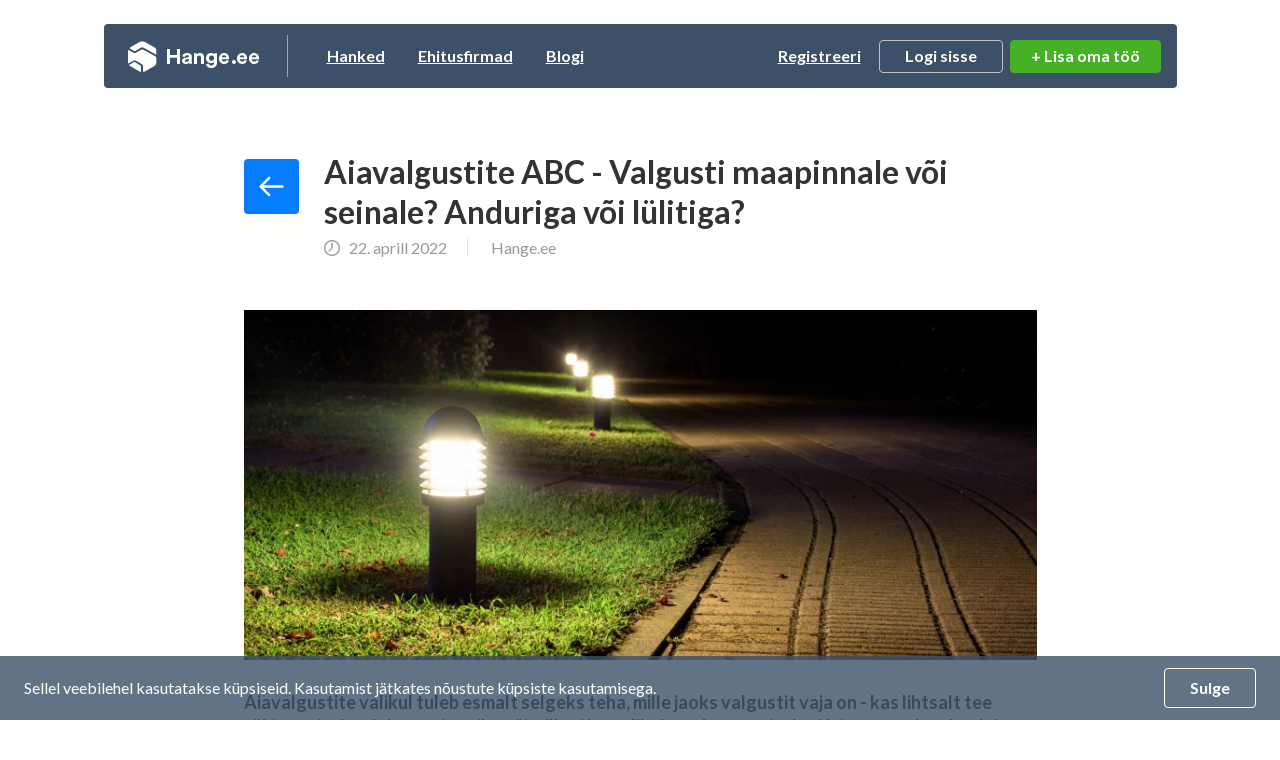

--- FILE ---
content_type: text/html; charset=UTF-8
request_url: https://www.hange.ee/blogi/aiavalgustite-abc-valgusti-maapinnale-voi-seinale-anduriga-voi-lulitiga/
body_size: 15154
content:
<!DOCTYPE html>
<!--[if IE 8 ]>
<html class="no-js oldie ie8" lang="en"> <![endif]-->
<!--[if IE 9 ]>
<html class="no-js oldie ie9" lang="en"> <![endif]-->
<!--[if (gte IE 9)|!(IE)]><!-->
<html class="no-js" lang="et"> <!--<![endif]-->
<head>
	<meta charset="utf-8">
	<title>Aiavalgustite ABC -  Valgusti maapinnale või seinale? Anduriga või lülitiga? - Hange.ee</title>
	<meta name="description" content="Olenevalt aia või majaümbruse kujundusest ja funktsioonides läheb vaja ka erinevat valgust. Kas välisvalgusti peaks olema dekoratiivne või valgustama mingit ala?">
	<meta name="author" content="Hange.ee">

			<meta name="viewport" content="width=device-width, initial-scale=1, maximum-scale=1">
	
	
	<meta name="csrf-token" content="8q5WlHVCW7zfjhvj3K5rhLEtGoj0duH1tgeZKXht">
	<meta name="text-validate" content="https://www.hange.ee/text/validate/">
	<meta name="isSubContractorRoute" content="">

	<link rel="canonical" href="https://www.hange.ee/blogi/aiavalgustite-abc-valgusti-maapinnale-voi-seinale-anduriga-voi-lulitiga/" />

	<meta property="og:url"           content="https://www.hange.ee/blogi/aiavalgustite-abc-valgusti-maapinnale-voi-seinale-anduriga-voi-lulitiga/" />
<meta property="og:type"          content="article" />
<meta property="og:title"         content="Aiavalgustite ABC -  Valgusti maapinnale või seinale? Anduriga või lülitiga?" />
<meta property="og:description"   content="Aiavalgustite valikul tuleb esmalt selgeks teha, mille jaoks valgustit vaja on - kas lihtsalt tee tähistamiseks, dekoratsiooniks või millegi korralikuks valgustamiseks. Kui otsus tehtud, tuleb mõelda nende paigaldamise peale ja ka selleks on mitu võimalust." />
<meta property="og:image"         content="https://www.hange.ee/static/hange/aoXzp2vI0rRzfzuL5nuTXLr8tyRTDav8FA3B09Tj.jpeg" />

		<!-- Google Tag Manager -->
<script>(function(w,d,s,l,i){
        w[l]=w[l]||[];
        w[l].push({'gtm.start':new Date().getTime(),event:'gtm.js'});
        var f=d.getElementsByTagName(s)[0],j=d.createElement(s),dl=l!='dataLayer'?'&l='+l:'';
        j.async=true;j.src='https://www.googletagmanager.com/gtm.js?id='+i+dl;
        f.parentNode.insertBefore(j,f);
    })(window,document,'script','dataLayer','GTM-NN93RGJ');</script>
<!-- End Google Tag Manager -->


<script async src="https://www.googletagmanager.com/gtag/js?id=UA-914486-1"></script>
<script>
    window.dataLayer = window.dataLayer || [];

    function gtag() {
        dataLayer.push(arguments);
    }

    gtag('js', new Date());

    gtag('config', 'UA-914486-1');
</script>
	
	<link rel="apple-touch-icon" sizes="57x57" href="https://www.hange.ee/img/favicon/apple-icon-57x57.png">
	<link rel="apple-touch-icon" sizes="60x60" href="https://www.hange.ee/img/favicon/apple-icon-60x60.png">
	<link rel="apple-touch-icon" sizes="72x72" href="https://www.hange.ee/img/favicon/apple-icon-72x72.png">
	<link rel="apple-touch-icon" sizes="76x76" href="https://www.hange.ee/img/favicon/apple-icon-76x76.png">
	<link rel="apple-touch-icon" sizes="114x114" href="https://www.hange.ee/img/favicon/apple-icon-114x114.png">
	<link rel="apple-touch-icon" sizes="120x120" href="https://www.hange.ee/img/favicon/apple-icon-120x120.png">
	<link rel="apple-touch-icon" sizes="144x144" href="https://www.hange.ee/img/favicon/apple-icon-144x144.png">
	<link rel="apple-touch-icon" sizes="152x152" href="https://www.hange.ee/img/favicon/apple-icon-152x152.png">
	<link rel="apple-touch-icon" sizes="180x180" href="https://www.hange.ee/img/favicon/apple-icon-180x180.png">
	<link rel="icon" type="image/png" sizes="192x192" href="https://www.hange.ee/img/favicon/android-icon-192x192.png">
	<link rel="icon" type="image/png" sizes="32x32" href="https://www.hange.ee/img/favicon/favicon-32x32.png">
	<link rel="icon" type="image/png" sizes="96x96" href="https://www.hange.ee/img/favicon/favicon-96x96.png">
	<link rel="icon" type="image/png" sizes="16x16" href="https://www.hange.ee/img/favicon/favicon-16x16.png">

	<!-- Web Application Manifest -->
<link rel="manifest" href="https://www.hange.ee/manifest.json/">
<!-- Chrome for Android theme color -->
<meta name="theme-color" content="#3C5168">

<!-- Add to homescreen for Chrome on Android -->
<meta name="mobile-web-app-capable" content="yes">
<meta name="application-name" content="Hange.ee">
<link rel="icon" sizes="512x512" href="/images/icons/icon-512x512.png">

<!-- Add to homescreen for Safari on iOS -->
<meta name="apple-mobile-web-app-capable" content="yes">
<meta name="apple-mobile-web-app-status-bar-style" content="black">
<meta name="apple-mobile-web-app-title" content="Hange.ee">
<link rel="apple-touch-icon" href="/images/icons/icon-512x512.png">


<link href="/images/icons/splash-640x1136.png" media="(device-width: 320px) and (device-height: 568px) and (-webkit-device-pixel-ratio: 2)" rel="apple-touch-startup-image" />
<link href="/images/icons/splash-750x1334.png" media="(device-width: 375px) and (device-height: 667px) and (-webkit-device-pixel-ratio: 2)" rel="apple-touch-startup-image" />
<link href="/images/icons/splash-1242x2208.png" media="(device-width: 621px) and (device-height: 1104px) and (-webkit-device-pixel-ratio: 3)" rel="apple-touch-startup-image" />
<link href="/images/icons/splash-1125x2436.png" media="(device-width: 375px) and (device-height: 812px) and (-webkit-device-pixel-ratio: 3)" rel="apple-touch-startup-image" />
<link href="/images/icons/splash-828x1792.png" media="(device-width: 414px) and (device-height: 896px) and (-webkit-device-pixel-ratio: 2)" rel="apple-touch-startup-image" />
<link href="/images/icons/splash-1242x2688.png" media="(device-width: 414px) and (device-height: 896px) and (-webkit-device-pixel-ratio: 3)" rel="apple-touch-startup-image" />
<link href="/images/icons/splash-1536x2048.png" media="(device-width: 768px) and (device-height: 1024px) and (-webkit-device-pixel-ratio: 2)" rel="apple-touch-startup-image" />
<link href="/images/icons/splash-1668x2224.png" media="(device-width: 834px) and (device-height: 1112px) and (-webkit-device-pixel-ratio: 2)" rel="apple-touch-startup-image" />
<link href="/images/icons/splash-1668x2388.png" media="(device-width: 834px) and (device-height: 1194px) and (-webkit-device-pixel-ratio: 2)" rel="apple-touch-startup-image" />
<link href="/images/icons/splash-2048x2732.png" media="(device-width: 1024px) and (device-height: 1366px) and (-webkit-device-pixel-ratio: 2)" rel="apple-touch-startup-image" />

<!-- Tile for Win8 -->
<meta name="msapplication-TileColor" content="#ffffff">
<meta name="msapplication-TileImage" content="/images/icons/icon-512x512.png">

<script type="text/javascript">
    // Initialize the service worker
    if ('serviceWorker' in navigator) {
        navigator.serviceWorker.register('/serviceworker.js', {
            scope: '.'
        }).then(function (registration) {
            // Registration was successful
        }, function (err) {
            // registration failed :(
        });
    }
</script>

	<!-- Reset Styles -->
	<link rel="stylesheet" href="/css/reset.css?id=494380b01ee068a7bb7135b59745d6b1" media="print,screen">
	<link rel="stylesheet" href="/css/grid.css?id=c59d64c35420c439d349b702e0cc3987" media="print,screen">

	<!-- Laravel Mix Styles -->
	<link rel="stylesheet" href="/css/app.css?id=d980f73c2ae809caf7562eb8c779e0a2" media="print,screen">

	<!-- Customized Styles -->
		<link rel="stylesheet" href="/css/main.css?id=a6258b67083679bf6c8c0dac13f8e8a4" media="print,screen">

	
		<link rel="stylesheet" href="/css/blog.css?id=5410942ddfacd5ea7b85cbc1c061ee11" media="print,screen">

	<link rel="preload" href="/css/main-cleanup.css?id=7330d1be944698a22d0bb354806b799a" as="style" onload="this.onload=null;this.rel='stylesheet'">
	<noscript>
		<link rel="stylesheet" href="/css/main-cleanup.css?id=7330d1be944698a22d0bb354806b799a">
	</noscript>

	<link rel="stylesheet" href="/css/custom.css?id=94484f4c470705ce6f50ccf9a6e5f68b" media="screen">
			<link rel="stylesheet" href="/css/responsive.css?id=33b5250563baea514dfbfe1fcfcb4353" media="screen">
	
	<!-- Libraries -->
	<link rel="stylesheet" href="/css/tipped.css?id=d46b3f553ab31e984b24a09b20184c07" media="screen">
	<link rel="stylesheet" href="/css/printer.css?id=e9b292a97c1f5c022c50d80b9720eea8" media="print" type="text/css">


	
	
	<script>const ASSET_URL = 'https://www.hange.ee/';</script>
  <script>const VAT_RATE = 24;</script>
	<script>const MAX_FILE_SIZE = 2047;</script>

  	<!-- Hotjar Tracking Code for www.hange.ee -->
	<script>
			(function(h,o,t,j,a,r){
					h.hj=h.hj||function(){(h.hj.q=h.hj.q||[]).push(arguments)};
					h._hjSettings={hjid:1191135,hjsv:6};
					a=o.getElementsByTagName('head')[0];
					r=o.createElement('script');r.async=1;
					r.src=t+h._hjSettings.hjid+j+h._hjSettings.hjsv;
					a.appendChild(r);
	})(window,document,'https://static.hotjar.com/c/hotjar-','.js?sv=');
	</script>
	
	
</head>
<body class="noads route-blog-show">


<!-- Google Tag Manager (noscript) -->
<noscript>
  <iframe src="https://www.googletagmanager.com/ns.html?id=GTM-NN93RGJ"
          height="0" width="0" style="display:none;visibility:hidden"></iframe>
</noscript>
<!-- End Google Tag Manager (noscript) -->


<div class="wrapper">
	<div class="leftwrap">

						
		<header class="block header-container flex  ">
    <a href="https://www.hange.ee/" class="logo">Hange</a>
    <ul class="main-nav leftnav">
        <li class=""><a href="https://www.hange.ee/hanked/">Hanked</a></li>
        <li class=""><a
                    href="https://www.hange.ee/#ehitusfirmade-otsingumootor">Ehitusfirmad</a></li>
        <li class="active"><a href="https://www.hange.ee/blogi/">Blogi</a></li>
    </ul>
    <ul class="main-nav usernav">
                    <li><a href="javascript:;" class="trigger-registeruser-modal" data-redirect="1">Registreeri</a></li>
            <li>
                <a href="javascript:;" class="btn trigger-login">Logi sisse</a>
                <div class="login-modal">
                    <form class="loginform pageloginform login-modal-form" method="POST" action="https://www.hange.ee/login/">
  <input type="hidden" name="_token" value="8q5WlHVCW7zfjhvj3K5rhLEtGoj0duH1tgeZKXht" autocomplete="off">
  <input type="hidden" name="remember" id="remember" value="1">

  
      <input type="hidden" name="intended" id="intended" value="https://www.hange.ee/blogi/aiavalgustite-abc-valgusti-maapinnale-voi-seinale-anduriga-voi-lulitiga/">
  
  <div class="form-block ">
    <label for="login-username" class="">Kasutajanimi:</label>
    <div>
      <input class="form-control" type="text" name="username" id="login-username" placeholder="Kasutajanimi">
    </div>
      </div>

  <div class="form-block ">
    <label for="password" class="">Parool:</label>
    <div>
      <input class="form-control" type="password" name="password" id="password" placeholder="Sisesta parool">
    </div>
      </div>

  <input type="submit" value="Sisene" class="btn btn-green btn-block w-100 margintop20" />

  <div class="forgot text-center bold margintop10 small">
    <a href="https://www.hange.ee/unustasin-salasona/" class="border-link">
      Unustasid parooli?
    </a>
      </div>

</form>
                </div>
            </li>
                    </ul>

    <a
	href="https://www.hange.ee/erahange/lisa/"
	class="btn btn-green btnlisahange"
>
    + Lisa oma töö
    </a>


            <a class="trigger-nav" href="javascript:;">
            <span>&nbsp;</span>
            <span>&nbsp;</span>
            <span>&nbsp;</span>
        </a>
        </header>
<!-- #header -->

		<div id="alerts"></div>


<div id="content-alerts"></div>

		
			<section class="block blog-content">

		<div class="blog-heading">
			<h1>Aiavalgustite ABC -  Valgusti maapinnale või seinale? Anduriga või lülitiga?</h1>
			<div class="blog-heading-meta">
				<span class="posted">22. aprill 2022</span>
				<span class="author">Hange.ee</span>
			</div>
			<a href="https://www.hange.ee/blogi/" class="back-blog">Tagasi</a>
		</div>

		<div class="blog-article-image lightgallery">
							<a class="lg-item" href="https://www.hange.ee/static/hange/aoXzp2vI0rRzfzuL5nuTXLr8tyRTDav8FA3B09Tj.jpeg"
					 data-sub-html="<h4>välivalgusti, õuevalgusti, valgusti paigaldus, välisvalgusti paigaldamine, päikesepatareiga valgusti, aiavalgusti, liikumisanduriga valgusti</h4>">
					<picture>
      <source type="image/webp" data-srcset="https://www.hange.ee/static/hange/cache/850XAuto/aoXzp2vI0rRzfzuL5nuTXLr8tyRTDav8FA3B09Tj.webp">
    <source type="image/jpeg" data-srcset="https://www.hange.ee/static/hange/cache/850XAuto/aoXzp2vI0rRzfzuL5nuTXLr8tyRTDav8FA3B09Tj.jpeg">
  <img data-src="https://www.hange.ee/static/hange/cache/850XAuto/aoXzp2vI0rRzfzuL5nuTXLr8tyRTDav8FA3B09Tj.jpeg" alt="välivalgusti, õuevalgusti, valgusti paigaldus, välisvalgusti paigaldamine, päikesepatareiga valgusti, aiavalgusti, liikumisanduriga valgusti" class=" lazyload"/>
</picture>
				</a>
											</div>

		<div class="blog-article-intro">
			<h2 class="h3">
				<p>Aiavalgustite valikul tuleb esmalt selgeks teha, mille jaoks valgustit vaja on - kas lihtsalt tee tähistamiseks, dekoratsiooniks või millegi korralikuks valgustamiseks. Kui otsus tehtud, tuleb mõelda nende paigaldamise peale ja ka selleks on mitu võimalust.<br></p>
			</h2>
		</div>

		<div class="blog-article-content">

							<div class="entry-content">
	<h3>Aia valgustamine ehk väljavalgustamine</h3><p>Olenevalt aia või majaümbruse kujundusest läheb vaja ka erinevat valgust. Valgustamist võib vajada terrass, ühest aia otsast teise kulgev tee või turvakaamerate ümbrus. <a href="https://www.hange.ee/blogi/aiatee-rajamine/" target="_blank">Aiatee</a> valgustamiseks valitakse tihti umbes poole meetri kõrgused postvalgustid. Suurejoonelisemate valikutena on saadaval ka kõrgemad pargilaternad, mis annavad tervele aiale aristokraatliku välimuse. Kui aga vaadata täiesti teises suunas, saab aiatee valgustid paigaldada ka täiesti maapinna lähedale. Sellisel juhul pead arvestama, et need jäävad talvel lume alla ja nende kasutamiseks pead neid sealt pidevalt välja kaevama. Lumepuhuri kasutamisel peavad valgustid olema selgelt märgistatud, et need saaks välja kaevata.</p><p>Mistahes käiguteele, olgu selleks aiatee või maja eest hoovi kulgev rada, peab valgustid paigaldama tihedalt, et oleks mugav ja ohutu kõndida. Oluline on tähelepanu pöörata ka niiskuskindlusele seda eriti maapinnale paigutatud valgustite puhul, sest sinna koguneb enamus niiskusest, mis jääb olenevalt pinnasest sinna mõneks ajaks püsima.&nbsp;</p><p>Süvisvalgustite ehk maapinna lähedale ja maapinda paigaldatud valgustite kõige olulisemaks omaduseks lisaks niiskus-ja veekindlusele on vastupidavus raskustele. Valgusteid valides on pakile märgitud sõnad “<i>driveover</i>” või mõnel juhul tähistus "<i>max 3000kg</i>", mis lubab nendest isegi üle sõitmist. </p><p><br></p>
</div>
							<figure class="lightgallery">
			<a class="lg-item" href="https://www.hange.ee/static/hange/JTLOdLZyM9A2bWeGAVACxxgzgHIdLGtFFL5qNL7O.jpeg"
			 data-sub-html="<h4>välivalgusti, aiavalgusti, süvistatav valgusti, süvistatud valgusti</h4>">
			<picture>
      <source type="image/webp" data-srcset="https://www.hange.ee/static/hange/cache/850XAuto/JTLOdLZyM9A2bWeGAVACxxgzgHIdLGtFFL5qNL7O.webp">
    <source type="image/jpeg" data-srcset="https://www.hange.ee/static/hange/cache/850XAuto/JTLOdLZyM9A2bWeGAVACxxgzgHIdLGtFFL5qNL7O.jpeg">
  <img data-src="https://www.hange.ee/static/hange/cache/850XAuto/JTLOdLZyM9A2bWeGAVACxxgzgHIdLGtFFL5qNL7O.jpeg" alt="välivalgusti, aiavalgusti, süvistatav valgusti, süvistatud valgusti" class=" lazyload"/>
</picture>
		</a>
				<figcaption>Maasse süvistatud aiavalgusti.</figcaption>
	</figure>
							<div class="entry-content">
	<p>Niiskustaluvus on rahvusvaheliselt kokku lepitud ja märgitud pakendile tähisega IP, mille juures olev number näitab, kui suurele niiskustasemele valgusti vastu peab. Mida suurem number, seda enam see niiskust talub. Väljas sobib kasutada valgusteid, mille IP on suurem kui 44. IP67 sobib kasutamiseks kohtades, kus valgusti puutub otseselt kokku veega.</p><p>Kui aias on väiksemaid või suuremaid müüre või selle laadseid uhkemaid piirdeid (näiteks mõne vana maja või ajaloolise ehitise varemed), saab nende sisse süvistada või külge paigaldada valgusteid, mis aia valgemaks muudavad. Kaubanduses on saadaval erineva pinnase jaoks ja erinevast materjalist valgustid.</p><p>Rohenäpud saavad enda väikest peenart pidevalt valgustada, et neid ka pimedas näha oleks või nende taimede valgustamiseks, mis vajavad rohkem valgust. Selleks soovitatakse kasutada teisaldatavaid pinnasesse surutud valgusteid. Siinkohal tuleb meeles pidada, et mõned valgustid võivad põledes kuumeneda ja neid ei ole mõistlik taimede vahetusse lähedusse paigaldada.</p><p>Olenemata sellest, kas sul on kinnine või avatud terrass, saad seda eriti koduselt valgustada, sest tänapäevased välisvalgustid on disainilt sarnased ka sisevalgustitele ja loovad tänu sellele hubase keskkonna.</p>
</div>
							<div class="button-block">
	<p>Leia ehitaja enda lähedalt! Lisa oma töö ja saa pakkumisi - Hange.ee</p>
	<a
	href="https://www.hange.ee/erahange/lisa/"
	class="btn btn-green "
>
    + Lisa oma töö
    </a>

</div>
							<div class="entry-content">
	<h3>Valgusti süttimine</h3><p>Pimedal ajal või õhtuti loob parema turvatunde see, kui teame, mis meie ümber toimub. Kui kuuled aias imelikke hääli, piisab hea valgustuse korral vaid aknast välja vaatamisest, et häälte tekitaja välja selgitada. Pidev valgustite tööshoidmine kulutab aga rohkem energiat ja ei ole mõistlik. Selleks kasutatakse liikumisanduriga valgusteid, mis käivituvad siis, kui need märkavad liikumist. See tagab energia tõhusa kasutamise, sest valgustid ei ole pidevalt töös. </p><p>Sellise tööpõhimõttega valgusteid kasutatakse tihti turvakaamerate juures. Liikumise tuvastamisel süttib valgus, tänu millele on kaamerapilt selgem ja arusaadavam. Lisaks saab valida, kui kaua valgusti on töös ning millisel pimeduse astmel hakkab andur liikumist tuvastama. Paljud kasutavad liikumisanduriga valgusteid ka esiukse juures, et muuta võtme otsimine ja ukse avamine mugavamaks. Siinkohal peabki arvestama valgusti põlemise ajaga, sest võtme otsimisele võib kuluda mõnikord rohkem aega ning siis peab hakkama kätega vehkima, et valgusti uuesti põlema läheks. </p><p>Liikumisanduriga valgustite puhul on peamiseks miinuseks, et see reageerib igasugusele liikumisele. Kui sinu enda majapidamises või naabritel on kassid-koerad, kellele meeldib pimedal ajal ringi liikuda, võib nende andurist möödumine valgusti tööle panna, mis võib omakorda sinu und segada.</p><p>Kui on vaja valgustit pidevalt põlemas hoida, näiteks kui võõrustad mõnda kogunemist või tahad ise terrassil või aias lõõgastuda, on mõistlik kasutada lülitist käivituvat valgustust. Sellega kontrollid ise, millal ja kui kaua sa valgust kasutada taha. Meeleolu aitab luua peidetud allvalgustite kasutamine, mis tähendab LED-ribade paigaldamist terrassi, pingi või laua alla. Populaarne valik on kett-valgustid, mis on efektsed ja mida saab riputada enda pea kohale või siduda laua, tooli või puu ümber.</p><p><a href="https://www.hange.ee/blogi/led-voi-hoogvalgusti/" target="_blank">LED-valgustid</a> üldiselt külma ei karda ning erinevalt hõõg- ja säästupirnidest taluvad need rohkem ka sisse- ja väljalülitamist. Sellele vaatamata tuleks valgustite valikul tähele panna, et need oleksid niiskuskindlad ja sobiksid välitingimustesse. </p>
</div>
							<figure class="lightgallery">
			<a class="lg-item" href="https://www.hange.ee/static/hange/rQdyHpdqHDx616gvIeXXaxIAUI7l42m0OnvgjNmu.jpeg"
			 data-sub-html="<h4>välivalgusti, päikesepatareiga valgusti, aiavalgusti, liikumisanduriga valgusti</h4>">
			<picture>
      <source type="image/webp" data-srcset="https://www.hange.ee/static/hange/cache/850XAuto/rQdyHpdqHDx616gvIeXXaxIAUI7l42m0OnvgjNmu.webp">
    <source type="image/jpeg" data-srcset="https://www.hange.ee/static/hange/cache/850XAuto/rQdyHpdqHDx616gvIeXXaxIAUI7l42m0OnvgjNmu.jpeg">
  <img data-src="https://www.hange.ee/static/hange/cache/850XAuto/rQdyHpdqHDx616gvIeXXaxIAUI7l42m0OnvgjNmu.jpeg" alt="välivalgusti, päikesepatareiga valgusti, aiavalgusti, liikumisanduriga valgusti" class=" lazyload"/>
</picture>
		</a>
				<figcaption>Päikesepaneeliga ja liikumisanduriga välisvalgusti.</figcaption>
	</figure>
							<div class="entry-content">
	<h3>Päikesepatarei või kaabel</h3><p>Mida aeg edasi, seda enam saab päikesepatarei majapidamiste loomulikuks osaks. Neid kasutatakse ka aiavalgustite puhul, kuid Eesti tingimustes on nende kasutusaeg lühike. Päikeseenergial töötavate valgustite paigaldamine on lihtne ja soodne, sest ei nõua tänu juhtmete puudumisele elektriku abi ega ka aia üles kaevamist, kuid paraku jääb valgust tihti väheks. Neid valgusteid saab aias enda äranägemise järgi ümber tõsta, valgustama hakkavad need peale päikese loojumist. </p>
</div>
							<div class="button-block">
	<p>Leia ehitaja enda lähedalt! Lisa oma töö ja saa pakkumisi - Hange.ee</p>
	<a
	href="https://www.hange.ee/erahange/lisa/"
	class="btn btn-green "
>
    + Lisa oma töö
    </a>

</div>
							<div class="entry-content">
	<p>Kindlam, aga ühtlasi ka kulukam on kaablitoitel valgustite paigaldamine. Maa alt jooksvate elektrikaablitega valgustid on oluliselt stabiilsemad ja  pakuvad rohkem valgust ning nende valik kaubanduses on lai. Paraku tuleb nende paigaldamisel maapinda natuke üles kaevata ja kasutada spetsiaalseid kaableid, mis sobiksid maa alla paigaldamiseks. Täiendava kaitse jaoks on võimalik kasutada ka kaablikaitsekõri.<br></p>
</div>
			
							<div class="tags-list">
					<p><strong>Otsi ehitusfirmat hange.ee andmebaasist:</strong></p>
					<ul>
													<li>
								<a href="https://www.hange.ee/ehitusfirmad/v%C3%A4lisvalgustus/" class="border-link">
									välisvalgustus
								</a>
							</li>
													<li>
								<a href="https://www.hange.ee/ehitusfirmad/valgustite%20paigaldus/" class="border-link">
									valgustite paigaldus
								</a>
							</li>
													<li>
								<a href="https://www.hange.ee/ehitusfirmad/valgustite%20paigaldamine/" class="border-link">
									valgustite paigaldamine
								</a>
							</li>
													<li>
								<a href="https://www.hange.ee/ehitusfirmad/v%C3%A4livalgustus/" class="border-link">
									välivalgustus
								</a>
							</li>
													<li>
								<a href="https://www.hange.ee/ehitusfirmad/v%C3%A4lielektrit%C3%B6%C3%B6/" class="border-link">
									välielektritöö
								</a>
							</li>
													<li>
								<a href="https://www.hange.ee/ehitusfirmad/v%C3%A4lielektrit%C3%B6%C3%B6d/" class="border-link">
									välielektritööd
								</a>
							</li>
													<li>
								<a href="https://www.hange.ee/ehitusfirmad/v%C3%A4liselektrikaabli%20mahapanek/" class="border-link">
									väliselektrikaabli mahapanek
								</a>
							</li>
													<li>
								<a href="https://www.hange.ee/ehitusfirmad/valgustus/" class="border-link">
									valgustus
								</a>
							</li>
													<li>
								<a href="https://www.hange.ee/ehitusfirmad/valgustus/" class="border-link">
									valgustus
								</a>
							</li>
													<li>
								<a href="https://www.hange.ee/ehitusfirmad/valgustid/" class="border-link">
									valgustid
								</a>
							</li>
													<li>
								<a href="https://www.hange.ee/ehitusfirmad/maja%20valgustus/" class="border-link">
									maja valgustus
								</a>
							</li>
													<li>
								<a href="https://www.hange.ee/ehitusfirmad/seinavalgustus/" class="border-link">
									seinavalgustus
								</a>
							</li>
													<li>
								<a href="https://www.hange.ee/ehitusfirmad/valgustuss%C3%BCsteem/" class="border-link">
									valgustussüsteem
								</a>
							</li>
													<li>
								<a href="https://www.hange.ee/ehitusfirmad/valgustuse%20projekteerimine/" class="border-link">
									valgustuse projekteerimine
								</a>
							</li>
													<li>
								<a href="https://www.hange.ee/ehitusfirmad/valgustuslahendused/" class="border-link">
									valgustuslahendused
								</a>
							</li>
													<li>
								<a href="https://www.hange.ee/ehitusfirmad/kohtvalgustus/" class="border-link">
									kohtvalgustus
								</a>
							</li>
													<li>
								<a href="https://www.hange.ee/ehitusfirmad/elumaja%20valgustus/" class="border-link">
									elumaja valgustus
								</a>
							</li>
													<li>
								<a href="https://www.hange.ee/ehitusfirmad/energias%C3%A4%C3%A4stlik%20valgustus/" class="border-link">
									energiasäästlik valgustus
								</a>
							</li>
													<li>
								<a href="https://www.hange.ee/ehitusfirmad/energiat%C3%B5hus%20valgustus/" class="border-link">
									energiatõhus valgustus
								</a>
							</li>
													<li>
								<a href="https://www.hange.ee/ehitusfirmad/v%C3%A4lisvalgustuse%20ehitus/" class="border-link">
									välisvalgustuse ehitus
								</a>
							</li>
													<li>
								<a href="https://www.hange.ee/ehitusfirmad/valgustuss%C3%BCsteemid/" class="border-link">
									valgustussüsteemid
								</a>
							</li>
													<li>
								<a href="https://www.hange.ee/ehitusfirmad/t%C3%A4navavalgustus/" class="border-link">
									tänavavalgustus
								</a>
							</li>
											</ul>
				</div>
					</div>

		<div class="blog-footer flex">
			<div class="blog-footer-topics">
									<p><strong>Seotud teemad</strong></p>
					<ul>
													<li>
								<a href="https://www.hange.ee/blogi/teema/valisvalgustus/">
									Välisvalgustus
								</a>
							</li>
													<li>
								<a href="https://www.hange.ee/blogi/teema/valgustus-valgustid/">
									Valgustus, valgustid
								</a>
							</li>
													<li>
								<a href="https://www.hange.ee/blogi/teema/abc/">
									ABC
								</a>
							</li>
											</ul>
							</div>

			<div class="blog-footer-share">
				<p><strong>Jaga sotsiaalmeedias</strong></p>
				<a href="javascript:;" onclick="
					window.open(
						'https://www.facebook.com/sharer/sharer.php?u=' + encodeURIComponent(location.href),
						'facebook-share-dialog',
						'width=626,height=436');
					return false;
				">
					<img src="https://www.hange.ee/img/icon-facebook.svg" alt="facebook">
				</a>
				<a href="https://twitter.com/share?ref_src=twsrc%5Etfw"
					 target="_blank"
					 data-show-count="false">
					<img src="https://www.hange.ee/img/icon-twitter.svg" alt="twitter">
				</a>
				<a href="http://www.linkedin.com/shareArticle?mini=true&url=https://www.hange.ee/blogi/aiavalgustite-abc-valgusti-maapinnale-voi-seinale-anduriga-voi-lulitiga&title=Aiavalgustite ABC -  Valgusti maapinnale või seinale? Anduriga või lülitiga?&source=www.hange.ee/"
					 target="_blank" >
					<img src="https://www.hange.ee/img/icon-linkedin.svg" alt="linkedin">
				</a>
			</div>
		</div>

	</section> <!-- #block -->

	</div> <!-- #leftwrap -->

  
	</div> <!-- #wrapper -->

			<section class="block greybg padding24">
			<div class="container">
				<div class="blog-related-footer">
					<h2>Sind võib veel huvitada</h2>
					<div class="blog-list flex">
						<div class="blog-list-item">
	<a href="https://www.hange.ee/blogi/aia-varvimise-abc-/">
					<picture>
      <source type="image/webp" data-srcset="https://www.hange.ee/static/hange/cache/900X490/DbbmU6xIyUOjbnqxNTtTcrbqyL72w0kcVGOCwWxf.webp">
    <source type="image/jpeg" data-srcset="https://www.hange.ee/static/hange/cache/900X490/DbbmU6xIyUOjbnqxNTtTcrbqyL72w0kcVGOCwWxf.jpeg">
  <img data-src="https://www.hange.ee/static/hange/cache/900X490/DbbmU6xIyUOjbnqxNTtTcrbqyL72w0kcVGOCwWxf.jpeg" alt="" class=" lazyload"/>
</picture>
			</a>
	<p class="posted">29. aprill 2025</p>
	<h1 class="h3"><a href="https://www.hange.ee/blogi/aia-varvimise-abc-/">Aia värvimise ABC</a></h1>
	<a href="https://www.hange.ee/blogi/aia-varvimise-abc-/" class="border-link">Loe edasi</a>
</div>
<div class="blog-list-item">
	<a href="https://www.hange.ee/blogi/nipinurk-kuidas-sisustada-vikseid-ruume-et-siliks-avarus-ja-hubasus/">
					<picture>
      <source type="image/webp" data-srcset="https://www.hange.ee/static/hange/cache/900X490/xeQGzZu9KsiCSpdStRjmL5dhO4Lv4Sg6lHMKTsqZ.webp">
    <source type="image/jpeg" data-srcset="https://www.hange.ee/static/hange/cache/900X490/xeQGzZu9KsiCSpdStRjmL5dhO4Lv4Sg6lHMKTsqZ.jpeg">
  <img data-src="https://www.hange.ee/static/hange/cache/900X490/xeQGzZu9KsiCSpdStRjmL5dhO4Lv4Sg6lHMKTsqZ.jpeg" alt="" class=" lazyload"/>
</picture>
			</a>
	<p class="posted">12. november 2024</p>
	<h1 class="h3"><a href="https://www.hange.ee/blogi/nipinurk-kuidas-sisustada-vikseid-ruume-et-siliks-avarus-ja-hubasus/">NIPINURK: kuidas sisustada väikseid ruume, et säiliks avarus ja hubasus.</a></h1>
	<a href="https://www.hange.ee/blogi/nipinurk-kuidas-sisustada-vikseid-ruume-et-siliks-avarus-ja-hubasus/" class="border-link">Loe edasi</a>
</div>
<div class="blog-list-item">
	<a href="https://www.hange.ee/blogi/kuidas-valida-kooki-oiged-valgustid/">
					<picture>
      <source type="image/webp" data-srcset="https://www.hange.ee/static/hange/cache/900X490/HLmo7G1xgmAi42jRLm1zcxo388LZV24avVpzJU0W.webp">
    <source type="image/jpeg" data-srcset="https://www.hange.ee/static/hange/cache/900X490/HLmo7G1xgmAi42jRLm1zcxo388LZV24avVpzJU0W.jpeg">
  <img data-src="https://www.hange.ee/static/hange/cache/900X490/HLmo7G1xgmAi42jRLm1zcxo388LZV24avVpzJU0W.jpeg" alt="" class=" lazyload"/>
</picture>
			</a>
	<p class="posted">19. september 2023</p>
	<h1 class="h3"><a href="https://www.hange.ee/blogi/kuidas-valida-kooki-oiged-valgustid/">Kuidas valida kööki õiged valgustid?</a></h1>
	<a href="https://www.hange.ee/blogi/kuidas-valida-kooki-oiged-valgustid/" class="border-link">Loe edasi</a>
</div>
					</div>

					<div class="check-left">
						<div class="swiper-container swiper-blog-list">
							<div class="swiper-wrapper">
								<div class="swiper-slide swiper-blog-list-item">
	<a href="https://www.hange.ee/blogi/aia-varvimise-abc-/">
					<picture>
      <source type="image/webp" data-srcset="https://www.hange.ee/static/hange/cache/900X490/DbbmU6xIyUOjbnqxNTtTcrbqyL72w0kcVGOCwWxf.webp">
    <source type="image/jpeg" data-srcset="https://www.hange.ee/static/hange/cache/900X490/DbbmU6xIyUOjbnqxNTtTcrbqyL72w0kcVGOCwWxf.jpeg">
  <img data-src="https://www.hange.ee/static/hange/cache/900X490/DbbmU6xIyUOjbnqxNTtTcrbqyL72w0kcVGOCwWxf.jpeg" alt="" class=" lazyload"/>
</picture>
			</a>
	<p class="posted">29. aprill 2025</p>
	<h1 class="h3"><a href="https://www.hange.ee/blogi/aia-varvimise-abc-/">Aia värvimise ABC</a></h1>
	<a href="https://www.hange.ee/blogi/aia-varvimise-abc-/" class="border-link">Loe edasi</a>
</div>
<div class="swiper-slide swiper-blog-list-item">
	<a href="https://www.hange.ee/blogi/nipinurk-kuidas-sisustada-vikseid-ruume-et-siliks-avarus-ja-hubasus/">
					<picture>
      <source type="image/webp" data-srcset="https://www.hange.ee/static/hange/cache/900X490/xeQGzZu9KsiCSpdStRjmL5dhO4Lv4Sg6lHMKTsqZ.webp">
    <source type="image/jpeg" data-srcset="https://www.hange.ee/static/hange/cache/900X490/xeQGzZu9KsiCSpdStRjmL5dhO4Lv4Sg6lHMKTsqZ.jpeg">
  <img data-src="https://www.hange.ee/static/hange/cache/900X490/xeQGzZu9KsiCSpdStRjmL5dhO4Lv4Sg6lHMKTsqZ.jpeg" alt="" class=" lazyload"/>
</picture>
			</a>
	<p class="posted">12. november 2024</p>
	<h1 class="h3"><a href="https://www.hange.ee/blogi/nipinurk-kuidas-sisustada-vikseid-ruume-et-siliks-avarus-ja-hubasus/">NIPINURK: kuidas sisustada väikseid ruume, et säiliks avarus ja hubasus.</a></h1>
	<a href="https://www.hange.ee/blogi/nipinurk-kuidas-sisustada-vikseid-ruume-et-siliks-avarus-ja-hubasus/" class="border-link">Loe edasi</a>
</div>
<div class="swiper-slide swiper-blog-list-item">
	<a href="https://www.hange.ee/blogi/kuidas-valida-kooki-oiged-valgustid/">
					<picture>
      <source type="image/webp" data-srcset="https://www.hange.ee/static/hange/cache/900X490/HLmo7G1xgmAi42jRLm1zcxo388LZV24avVpzJU0W.webp">
    <source type="image/jpeg" data-srcset="https://www.hange.ee/static/hange/cache/900X490/HLmo7G1xgmAi42jRLm1zcxo388LZV24avVpzJU0W.jpeg">
  <img data-src="https://www.hange.ee/static/hange/cache/900X490/HLmo7G1xgmAi42jRLm1zcxo388LZV24avVpzJU0W.jpeg" alt="" class=" lazyload"/>
</picture>
			</a>
	<p class="posted">19. september 2023</p>
	<h1 class="h3"><a href="https://www.hange.ee/blogi/kuidas-valida-kooki-oiged-valgustid/">Kuidas valida kööki õiged valgustid?</a></h1>
	<a href="https://www.hange.ee/blogi/kuidas-valida-kooki-oiged-valgustid/" class="border-link">Loe edasi</a>
</div>
							</div>
						</div>
						<div class="swiper-button-next swiper-blog-list-next"></div>
						<div class="swiper-button-prev swiper-blog-list-prev"></div>
					</div>

																	<div class="more-blog-articles">
							<a href="javascript:;"
								 class="btn"
								 id="load-more-posts"
								 data-current_page="1"
								 data-post_id="298"
								 data-categories="77,80,120"
								 data-action="https://www.hange.ee/blogi/interested/ajax/"
							>Näita veel 5 postitust</a>
						</div>
									</div>
			</div>
		</section> <!-- #block -->
	


	<div class="nav-overlay">
		<div class="mobile-btns">
			<a class="btn trigger-modal" data-class="newjoblogin-modal" href="javascript:;">Logi sisse</a>
			<a class="btn trigger-registeruser-modal" data-redirect="1" href="javascript:;">Registreeri</a>
			<a href="https://www.hange.ee/unustasin-salasona/">Unustasid parooli?</a>
		</div>
		<ul class="mobile-links">
			<li><a href="https://www.hange.ee/">Avaleht</a></li>
			<li><a href="https://www.hange.ee/hanked/otsing/">Hanked</a></li>
			<li><a href="https://www.hange.ee/blogi/">Blogi</a></li>
			<li><a href="https://www.hange.ee/#ehitusfirmade-otsingumootor" class="company-registry-mobile-nav">Ehitusfirmade otsingumootor</a></li>
			<li><a href="https://www.hange.ee/hinnakiri/">Hinnakiri</a></li>
			<li><a href="https://www.hange.ee/kkk/">KKK</a></li>
		</ul>
	</div>

<div class="messages-modal-mobile">
	<div class="msgs-block max-height-desktop">
		<p class="msgs-subtitle">Vanemad teated:</p>
		<ul>
					</ul>
	</div>

<p class="view-all-msgs"><a href="https://www.hange.ee/teavitused/">Vaata kõiki</a></p>
</div>

<div class="cookies cookies-notification ">
		<div class="container">
			<div class="cookies-content">
				<p>
					Sellel veebilehel kasutatakse küpsiseid. Kasutamist jätkates nõustute küpsiste
					kasutamisega.
				</p>
				<a href="javascript:;" class="btn hide-cookies-notification">Sulge</a>
			</div>
		</div>
	</div>


<div class="cookies add-to-home-screen-bar hidden">
  <div class="container">
    <div class="cookies-content">
      <p>Mugavamaks kasutamiseks lisa hange.ee oma töölauale.</p>
      <a href="javascript:;" class="btn btn-add-to-home-screen" style="right: 170px;">Lisa</a>
      <a href="javascript:;" class="btn hide-add-to-home-screen">Mitte praegu</a>
    </div>
  </div>
</div>


	<!-- Lisa uus töö login modal -->
<div class="modal-wrap newjoblogin-modal">
	<div class="modal-content">
		<a href="javascript:;" class="modal-close"><img src="https://www.hange.ee/img/icon_close.svg" alt="X"></a>
		<div class="padding60">
			<h2 class="text-center">Logi sisse</h2>
			<div class="modal-form margintop20">
				<form class="login-modal-form" method="POST" action="https://www.hange.ee/login/">
  <input type="hidden" name="_token" value="8q5WlHVCW7zfjhvj3K5rhLEtGoj0duH1tgeZKXht" autocomplete="off">
  <input type="hidden" name="remember" id="remember" value="1">

  
      <input type="hidden" name="intended" id="intended" value="https://www.hange.ee/blogi/aiavalgustite-abc-valgusti-maapinnale-voi-seinale-anduriga-voi-lulitiga/">
  
  <div class="form-block ">
    <label for="login-username" class="control-label">Kasutajanimi:</label>
    <div>
      <input class="form-control" type="text" name="username" id="login-username" placeholder="Kasutajanimi">
    </div>
      </div>

  <div class="form-block ">
    <label for="password" class="control-label">Parool:</label>
    <div>
      <input class="form-control" type="password" name="password" id="password" placeholder="Sisesta parool">
    </div>
      </div>

  <input type="submit" value="Sisene" class="btn btn-green btn-block w-100 margintop20" />

  <div class="forgot text-center bold margintop10 small">
    <a href="https://www.hange.ee/unustasin-salasona/" class="border-link">
      Unustasid parooli?
    </a>
      </div>

</form>
			</div>
		</div>
	</div>
</div>
	<!-- Registreeri kasutajaks modal -->
<div class="modal-wrap registeruser-modal">
	<div class="modal-content">
		<a href="javascript:;" class="modal-close"><img src="https://www.hange.ee/img/icon_close.svg" alt="X"></a>
		<div class="padding60 registeruser-modal-wrapper">
            <div class="registeruser-modal-top-heading">
                <h2>Registreeri kasutajaks</h2>
                <p>Juba kasutaja?
                    <a
                        href="javascript:;"
                        class="border-link trigger-modal"
                        data-class="newjoblogin-modal"
                        data-close="registeruser-modal"
                    >Logi sisse</a>
                </p>
            </div>

			<div class="registermodal-form-steps">
				<div class="regstep" data-step="1"><span>1</span></div>
				<div class="regstep" data-step="2"><span>2</span></div>
				<div class="regstep" data-step="3"><span>3</span></div>
			</div>

			<form method="POST"
						autocomplete="off"
						id="register-modal-form"
						action="https://www.hange.ee/registreerimisvorm/"
						class="registermodal-form margintop40"
						data-success="https://www.hange.ee/success/"
			>
        <input type="hidden" name="redirect" id="redirect" value="1">
				<div class="registermodal-form-block first" data-step="1">
					<div class="register-item flex active">

		
					<div class="form_radio custom-radio">
				<input
					type="radio"
					name="type"
					value="privatePerson"
					id="user-modal-privatePerson"
					checked
				>
				<label for="user-modal-privatePerson">&nbsp;</label>
			</div>
		
		<h2>
			Eraisikuna
					</h2>

		<p>
							<span class="yes-do">Saab korraldada hankeid</span>
							<span class="no-do">Ei saa osaleda teistel hangetel</span>
					</p>

			</div>

			
	<div class="register-item flex ">

		
					<div class="form_radio custom-radio">
				<input
					type="radio"
					name="type"
					value="company"
					id="user-modal-company"
					
				>
				<label for="user-modal-company">&nbsp;</label>
			</div>
		
		<h2>
			Ettevõtjana
					</h2>

		<p>
							<span class="yes-do">Saab korraldada hankeid</span>
							<span class="yes-do">Saab osaleda teistel hangetel</span>
					</p>

			</div>

			
	<div class="register-item flex ">

		
					<div class="form_radio custom-radio">
				<input
					type="radio"
					name="type"
					value="apartmentAssociation"
					id="user-modal-apartmentAssociation"
					
				>
				<label for="user-modal-apartmentAssociation">&nbsp;</label>
			</div>
		
		<h2>
			Korteriühistuna
					</h2>

		<p>
							<span class="yes-do">Saab korraldada hankeid</span>
							<span class="no-do">Ei saa osaleda teistel hangetel</span>
					</p>

			</div>

			
	<div class="register-item flex ">

		
					<div class="form_radio custom-radio">
				<input
					type="radio"
					name="type"
					value="municipality"
					id="user-modal-municipality"
					
				>
				<label for="user-modal-municipality">&nbsp;</label>
			</div>
		
		<h2>
			Avalik sektor
							<span>(Omavalitsus, riigiettevõte, sihtasutus, kool, lasteaed jms)</span>
					</h2>

		<p>
							<span class="yes-do">Saab korraldada hankeid</span>
							<span class="no-do">Ei saa osaleda teistel hangetel</span>
					</p>

			</div>

					<div class="row margintop40">
						<div class="col-6">&nbsp;</div>
						<div class="col-6 text-right">
							<a href="javascript:;" class="btn btn-green btn-minw register-modal-next" data-step="1">Edasi</a>
						</div>
					</div>
				</div>

				<div class="registermodal-form-block second" data-step="2" style="display: none;">
					<div class="form-block  ">
	<label class="control-label " for="modal-reg-username">
	Kasutajanimi või email:<span class="req">*</span>
	</label>
	<div class="">
    <input class="form-control" type="text" name="username" id="modal-reg-username" placeholder="Kasutajanimi v&otilde;i email" autocomplete="nope">
	</div>
	</div>

<div class="form-block  ">
	<label class="control-label " for="modal-reg-password">
		Parool:<span class="req">*</span>
	</label>
	<div class="">
    <input class="form-control" type="password" name="password" id="modal-reg-password" placeholder="Parool" autocomplete="new-password">
	</div>
	<div class="error-helper" data-text="Veel %s tähte"></div>
	</div>

<div class="form-block  ">
	<label class="control-label " for="modal-password_confirmation">
		Parool uuesti:<span class="req">*</span>
	</label>
	<div class="">
    <input class="form-control" type="password" name="password_confirmation" id="modal-password_confirmation" placeholder="Parool uuesti" autocomplete="new-password">
	</div>
</div>

					<div class="row margintop40">
						<div class="col-6">
							<a href="javascript:;" class="btn btn-back btn-icon register-modal-prev">
                <img class="arrowleft" src="https://www.hange.ee/img/icon-arrow-left.svg" alt="back">
Tagasi
							</a>
						</div>
						<div class="col-6 text-right">
							<a
								data-step="2"
								href="javascript:;"
								data-route="https://www.hange.ee/register/validate/"
								class="btn btn-green btn-minw register-modal-next"
							>
								Edasi
							</a>
						</div>
					</div>
				</div>

				<div class="registermodal-form-block last" data-step="3" style="display: none;">
					<div class="row register-details-row">
						<div class="col-12 col-md-6 marginbtm20"> <!-- This must be col-12 by default if no data yet -->
							<div class="form-block ">
								<label class="control-label">Registrikood:<span class="req">*</span></label>
								<div>
                  <input class="form-control" type="text" name="businessRegistryCode" id="businessRegistryCode" placeholder="Registrikood">
								</div>
															</div>
						</div>
						<div class="col-12 col-md-6 marginbtm20">
							<div class="form-block ">
								<label class="control-label"><span>Company Name</span>:<span class="req">*</span></label>
								<div>
                  <input class="form-control" type="text" name="name" id="business-name" placeholder="Company Name">
								</div>
															</div>
						</div>
						<div class="col-12 marginbtm20">
							<div class="form-block ">

	<label class="control-label " for="register-modal-address-input">
		Address:<span class="req">*</span>
	</label>

	<div class="">
    <input class="form-control input-google-address" type="text" name="address[input]" id="register-modal-address-input" placeholder="nt: Tallinn, Eesti">

    <input type="hidden" name="address[place_id]" id="register-modal-address-place-id">
		<input type="hidden" name="address[formatted]" id="register-modal-address-formatted">
    <input type="hidden" name="address[latitude]" id="register-modal-address-latitude">
    <input type="hidden" name="address[longitude]" id="register-modal-address-longitude">
    <input type="hidden" name="address[street]" id="register-modal-address-street">
    <input type="hidden" name="address[city][name]" id="register-modal-address-city">
    <input type="hidden" name="address[state][name]" id="register-modal-address-state">
    <input type="hidden" name="address[zip]" id="register-modal-address-zip">
	</div>

	
	
	</div>

						</div>
						<div class="col-6 marginbtm20">
							<div class="form-block ">
								<label class="control-label">Eesnimi:<span class="req">*</span></label>
								<div>
                  <input class="form-control" type="text" name="firstName" id="firstName" placeholder="Eesnimi">
								</div>
															</div>
						</div>
						<div class="col-6 marginbtm20">
							<div class="form-block ">
								<label class="control-label">Perekonnanimi:<span class="req">*</span></label>
								<div>
                  <input class="form-control" type="text" name="lastName" id="lastName" placeholder="Perekonnanimi">
								</div>
															</div>
						</div>
						<div class="col-6 marginbtm20">
							<div class="form-block ">
								<label class="control-label">Telefon (+372):<span class="req">*</span></label>
								<div>
                  <input class="form-control" type="text" name="phone" id="phone" placeholder="Telefon">
								</div>
															</div>
						</div>
						<div class="col-6 marginbtm20">
							<div class="form-block ">
								<label class="control-label">Email:<span class="req">*</span></label>
								<div>
                  <input class="form-control" type="email" name="email" id="email" placeholder="Email">
								</div>
															</div>
						</div>
					</div>
					<div class="form-block check ">
						<div>
              <input class="styled-checkbox" type="checkbox" name="terms_of_service" id="modal-terms-of-service" value="1">
							<label for="modal-terms-of-service">
								Olen tutvunud ja nõustun
								<a href="https://www.hange.ee/kasutusleping/" class="border-link" target="_blank">kasutajatingimustega</a>
								ja
								<a href="https://www.hange.ee/isikuandmed/" class="border-link" target="_blank">isikuandmete töötlemise põhimõtetega</a>
							</label>
						</div>
											</div>

					<div class="row margintop40">
						<div class="col-6">
							<a href="javascript:;" class="btn btn-back btn-icon register-modal-prev">
								<img class="arrowleft" src="https://www.hange.ee/img/icon-arrow-left.svg" alt="back">
Tagasi
							</a>
						</div>
						<div class="col-6 text-right">
							<input type="submit" class="btn btn-green btn-minw" value="Registreerin">
						</div>
					</div>
				</div>
			</form>
		</div>
		<div class="registeruser-thanks-modal-content" style="display: none">
			<img src="https://www.hange.ee/img/icon-check-big.svg" alt="check"/>
			<h3>Palju õnne, oled registreeritud kasutajaks!</h3>
			<p>Saatsime kinnituse ka Sinu e-posti aadressile.</p>
			<a href="javascript:;" class="btn btn-green">Tagasi tööd sisestama</a>
		</div>
	</div>
</div>




<!-- The template to display files available for upload -->
<script id="template-upload" type="text/x-tmpl">
{% for (var i=0, file; file=o.files[i]; i++) { %}
	<tr class="template-upload fade{%=o.options.loadImageFileTypes.test(file.type)?' image':''%}">
		<td>
			<span class="preview"></span>
		</td>
		<td>
			<p class="name">{%=file.name%}</p>
			<strong class="error text-danger"></strong>
		</td>
		<td>
			<p class="size">Processing...</p>
			<div class="progress progress-striped active" role="progressbar" aria-valuemin="0" aria-valuemax="100" aria-valuenow="0"><div class="progress-bar progress-bar-success" style="width:0%;"></div></div>
		</td>
		<td>
			{% if (!o.options.autoUpload && o.options.edit && o.options.loadImageFileTypes.test(file.type)) { %}
				<button class="btn btn-success edit" data-index="{%=i%}" disabled>
					<i class="glyphicon glyphicon-edit"></i>
					<span>Edit</span>
				</button>
			{% } %}
			{% if (!i && !o.options.autoUpload) { %}
				<button class="btn btn-primary start" disabled>
					<i class="glyphicon glyphicon-upload"></i>
					<span>Start</span>
				</button>
			{% } %}
			{% if (!i) { %}
				<span class="remove-upload-file cancel">+</span>
			{% } %}
		</td>
	</tr>
{% } %}

</script>

<!-- The template to display files available for download -->
<script id="template-download" type="text/x-tmpl">
{% for (var i=0, file; file=o.files[i]; i++) { %}
	{% if (file.id) { %}
		{% continue; %}
	{% } %}
	<tr id="template-download-file-{%=file.id%}" data-size="{%=file.size%}" class="template-download fade{%=file.resizedFile?' image':''%}">
		<td>
			<span class="preview">
				{% if (file.resizedFile) { %}
					<a href="{%=file.url%}" title="{%=file.name%}" download="{%=file.name%}" data-gallery><img src="{%=file.resizedFile%}"></a>
				{% } %}
			</span>
		</td>
		<td>
			<p class="name">
				{% if (file.url) { %}
					<a href="{%=file.url%}" title="{%=file.name%}" download="{%=file.name%}" {%=file.thumbnailUrl?'data-gallery':''%}>{%=file.name%}</a>
				{% } else { %}
					<span>{%=file.name%}</span>
				{% } %}
			</p>
			{% if (file.error) { %}
				<strong class="error text-danger">Error</span> {%=file.error%}</strong>
			{% } %}
		</td>
		<td>
			<span class="size">{%=o.formatFileSize(file.size)%}</span>
		</td>
		<td>
			{% if (file.deleteUrl) { %}
				<button class="btn btn-danger delete" data-type="{%=file.deleteType%}" data-url="{%=file.deleteUrl%}"{% if (file.deleteWithCredentials) { %} data-xhr-fields='{"withCredentials":true}'{% } %}>
					<i class="glyphicon glyphicon-trash"></i>
					<span>Delete</span>
				</button>
				<input type="checkbox" name="delete" value="1" class="toggle">
			{% } else { %}
				<span class="remove-upload-file cancel">+</span>
			{% } %}
		</td>
	</tr>
{% } %}

</script>

<script type="text/javascript" src="/js/manifest.js?id=2d07a744aa1a88ccbce07041b44145b2"></script>
<script type="text/javascript" src="/js/vendor.js?id=e12f6066c0be55d02769ec838ae4937e"></script>
<script type="text/javascript" src="/js/app.js?id=18b2b60e69c6c7853c0e82b5c2bf2a08"></script>
<script type="text/javascript" src="https://www.hange.ee/js/tipped.min.js" defer></script>
<script>
  $.ajaxSetup({
    headers: {
      'X-CSRF-TOKEN': $('meta[name="csrf-token"]').attr('content')
    },
    xhrFields: {
      withCredentials: true
    }
  });
</script>
<script>
$(document).ready(function () {
	$(".find-contractor").on('click', function () {
		localStorage.setItem('keyword-new-homepage-banner', $("#keyword-new-homepage-banner").val());
	});
	$("#keyword-new-homepage-banner").on('keypress', function(event) {
		if (event.key === 'Enter' || event.which === 13) {
			$(this).parent().find('.btn').trigger('click');
		}
	});
});
</script>

<script>
  function updateMobilePay(params) {
    mobilePay.resetPaymentOptions();
    mobilePay.setServiceId(params.serviceId || null);
    mobilePay.setProcurementId(params.procurementId || null);
    mobilePay.setServicesList(params.servicesList || []);
    mobilePay.setTitle(params.title || null);
    mobilePay.setDescription(params.description || null);
  }

  const mobilePayTranslations = {
    "Enter your phone number": "Sisesta oma telefoni number",
    "Enter phone number": "Sisesta telefoni number",
    "Payment successful!": "Makse õnnestus!",
    "Loading, please wait ...": "Andmete laadimine, palun oota ...",
    "PIN verified, please wait payment charging result ...": "PIN kood kontrollitud, palun oota makse kinnitust ...",
    "Processig payment, please wait ...": "Makse töötlemine, palun oota ...",
    "You can change your offer up to a maximum of <strong>3</strong> times in one procurement.": "Pakkumist on võimalik muuta ühes hankes maksimaalselt &lt;strong&gt;3&lt;/strong&gt; korda.",
    "1 change": "1 muutmine",
    "Enter PIN code": "Enter PIN code",
    "Select service period": "Vali teenuse kestvus"
  };

  const mobilePayUrls = {
    serviceInfo: 'https://www.hange.ee/ajaxRequest/paymentServiceInfo/',
    phoneAuthorise: 'https://www.hange.ee/ajaxRequest/phoneAuthorise/',
    pinVerify: 'https://www.hange.ee/ajaxRequest/pinVerify/',
    cancelPhonePayment: 'https://www.hange.ee/ajaxRequest/cancelPhonePayment/',
    bankPayment: 'https://www.hange.ee/teenus/maksa/',
  };

  const payParams = {
    urls: mobilePayUrls || {},
    translations: mobilePayTranslations || {}
  };

  let mobilePay = null;

  $('document').ready(function() {
    mobilePay = new MobilePay(payParams);
  });
</script>

<!-- google places apis -->
<script async src="https://maps.googleapis.com/maps/api/js?key=AIzaSyBuKkAGLg4D9-ArsNlQZBAdANUeFIrXl7A&libraries=marker,places&language=et&loading=async&callback=gmapsCallback"></script>
<script>
  function initAutocomplete(prefix) {
    // Create the autocomplete object, restricting the search predictions to
    // geographical location types.
    let autocomplete = new google.maps.places.Autocomplete(
      document.getElementById(`${prefix}-address-input`),
      { types: ['geocode'] }
    );
    // Set initial restrict to the greater list of countries.
    autocomplete.setComponentRestrictions({country: ["ee"]});
    // Avoid paying for data that you don't need by restricting the set of
    // place fields that are returned to just the address components.
    autocomplete.setFields(['address_component', 'formatted_address', 'geometry', 'place_id']);
    // When the user selects an address from the drop-down, populate the
    // address fields in the form.
    autocomplete.addListener('place_changed', function () {
      // Get the place details from the autocomplete object.
      fillInAddress(prefix, autocomplete.getPlace());
      addressStateNameHidden(prefix);
    });
  }

  function fillInAddress(prefix, place) {
    const addressComponents  = extractAddressComponents(place);
    const addressInputFieldValues = {
      'place-id': place.place_id,
      'formatted': place.formatted_address,
      'latitude': place.geometry.location.lat(),
      'longitude': place.geometry.location.lng(),
      'street': extractStreetAddress(place),
      'city': addressComponents.locality,
      'state': addressComponents.administrative_area_level_1,
      'zip': addressComponents.postal_code,
    };

    for (const id in addressInputFieldValues) {
      const element = document.getElementById(`${prefix}-address-${id}`);
      if (element && addressInputFieldValues[id]) {
        element.value = addressInputFieldValues[id];
      }
    }
  }

  function extractAddressComponents (place) {
    const componentForm = {
      locality: 'long_name',
      administrative_area_level_1: 'short_name',
      postal_code: 'short_name',
    };

    const addressComponents = {};
    for (const component of place.address_components) {
      const addressType = component.types[0];
      if (componentForm[addressType]) {
        addressComponents[addressType] = component[componentForm[addressType]]
      }
    }
    return addressComponents;
  }

  function extractStreetAddress (place) {
    const street = [];
    for (const component of place.address_components) {
      if (!component.types.includes('sublocality') &&
          !component.types.includes('locality') &&
          !component.types.includes('political') &&
          !component.types.includes('postal_code')) {
        street.push(component.long_name);
      }
    }
    return street;
  }

  function addressStateNameHidden(prefix) {
    const stateInputField = $(`#${prefix}-address-input`).parent().parent().next();
    if (stateInputField.hasClass('address-state-name')) {
      stateInputField.remove();
    }
  }

  $(document).ready(function () {
    /**
     * Disable form submission if select address by enter
     */
    $(`.input-google-address`).on('keyup keypress', function (e) {
      const keyCode = e.keyCode || e.which;
      if (keyCode === 13) {
        e.preventDefault();
        return false;
      }
    });
  });

  function gmapsCallback() {
    var event = new Event("mapsLoaded");
    document.dispatchEvent(event);
  }
</script>
<!-- end google places apis -->

<!-- Facebook Pixel Code -->
<script defer>
  !function(f,b,e,v,n,t,s)
  {if(f.fbq)return;n=f.fbq=function(){n.callMethod?
    n.callMethod.apply(n,arguments):n.queue.push(arguments)};
    if(!f._fbq)f._fbq=n;n.push=n;n.loaded=!0;n.version='2.0';
    n.queue=[];t=b.createElement(e);t.async=!0;
    t.src=v;s=b.getElementsByTagName(e)[0];
    s.parentNode.insertBefore(t,s)}(window,document,'script',
    'https://connect.facebook.net/en_US/fbevents.js');
  fbq('init', '235550024356984');
  fbq('track', 'PageView');
</script>
<noscript>
  <img height="1" width="1" src="https://www.facebook.com/tr?id=235550024356984&ev=PageView &noscript=1"/>
</noscript>
<!-- End Facebook Pixel Code -->

<script>
  var recaptchaKey = '6Lf7K-8UAAAAAAxUXF9RPZlTHU76s1ot56WOrQWG';
</script>
<script type="text/javascript" src="/js/recaptcha_noautoinit.js?id=d97b4a605da9a14422b84c0e5af07ce2"></script>

	<script type="text/javascript" src="/js/blog.js?id=ef47c2bc308402cbb48d81d25e90dc58?r=202303301055"></script>
	<script async src="https://platform.twitter.com/widgets.js" charset="utf-8"></script>
<script>
    function fieldsAlertErrors(errors) {
        var element = arguments.length > 1 && arguments[1] !== undefined ? arguments[1] : null;
        var html = '';
        html += '<div class="alert alert-danger margintop20">';
        html += '<h3>Vead vormi täitmisel!</h3>';
        html += '<p class="margintop5">';
        errors = Array.isArray(errors) ? errors : [errors];
        errors.forEach(function (error) {
            error = Array.isArray(error) ? error : [error];
            error.forEach(function (err) {
            return html += err + '<br/>';
            });
        });
        html += '</p></div>';
        element = (element === null) ? $('#alerts') : element
        element.html(html);
    }
</script>
<script>
  $(document).ready(function () {
    $('.company-registry-mobile-nav').click(function () {
      $('.nav-overlay').removeClass('active');
    });

    $('.hide-cookies-notification').click(function () {
      $(".cookies-notification").addClass('hidden');
      $.ajax({
        type: 'GET',
        url: 'https://www.hange.ee/ajaxRequest/cookie/acceptCookie/',
      });
    });

    $('.hide-agreement-notification').click(function () {
      $(".agreement-notification").addClass('hidden');
      $(".cookies-notification").removeClass('hidden');
      $.ajax({
        type: 'GET',
        url: 'https://www.hange.ee/ajaxRequest/cookie/acceptAgreement/',
      });
    });

		$('.hide-new-company-agreement-notification').click(function() {
			$(".new-company-agreement-notification").addClass('hidden');
      $(".cookies-notification").removeClass('hidden');
		});
  });
</script>

<script defer>
  // Code to handle install prompt on desktop
  let deferredPrompt;
  const addBtnBar = document.querySelector('.add-to-home-screen-bar');
  const addBtn = document.querySelector('.btn-add-to-home-screen');

  window.addEventListener('beforeinstallprompt', (e) => {
    // Prevent Chrome 67 and earlier from automatically showing the prompt
    e.preventDefault();
    // Stash the event so it can be triggered later.
    deferredPrompt = e;
    // Update UI to notify the user they can add to home screen
    addBtnBar.classList.remove('hidden');

    addBtn.addEventListener('click', () => {
      // hide our user interface that shows our A2HS button
      addBtnBar.classList.add('hidden');
      // Show the prompt
      deferredPrompt.prompt();
      // Wait for the user to respond to the prompt
      deferredPrompt.userChoice.then((choiceResult) => {
        if (choiceResult.outcome === 'accepted') {
          // User accepted the A2HS prompt
        } else {
          // User dismissed the A2HS prompt
        }
        deferredPrompt = null;
      });
    });
  });
</script>


  <script>
    $(document).ready(function () {
      $('.hide-add-to-home-screen').click(function () {
        $('.add-to-home-screen-bar').addClass('hidden');
        $.ajax({
          type: 'GET',
          url: 'https://www.hange.ee/ajaxRequest/cookie/cancelAddToHomeScreen/',
        });
      });
    });
  </script>
	<script>
		document.addEventListener('mapsLoaded', function(e) {
      initAutocomplete('register-modal');
    });
	</script>

<div class="loader">
	<div class="modal-content">
		<div class="large-loader-animation">
			<video autoplay loop muted playsinline>
				<source src="https://www.hange.ee/img/hange-loader-200-200.webm" type="video/webm">
				<source src="https://www.hange.ee/img/hange-loader-200-200.mp4" type="video/mp4">
			</video>
		</div>
	</div>
</div>

</body>
<script>
    var lastCheck = new Date();
    var caffeineSendDrip = function () {
        var ajax = window.XMLHttpRequest
            ? new XMLHttpRequest
            : new ActiveXObject('Microsoft.XMLHTTP');

        ajax.onreadystatechange = function () {
            if (ajax.readyState === 4 && ajax.status === 204) {
                lastCheck = new Date();
            }
        };

        ajax.open('GET', 'https://www.hange.ee/genealabs/laravel-caffeine/drip');
        ajax.setRequestHeader('X-Requested-With', 'XMLHttpRequest');
        ajax.send();
    };

    setInterval(function () {
        caffeineSendDrip();
    }, 300000);

    if (2000 > 0) {
        setInterval(function () {
            if (new Date() - lastCheck >= 7082000) {
                setTimeout(function () {
                    location.reload(true);
                },  Math.max(0, 2000 - 500) )
            }
        }, 2000);
    }
</script>
</html>

--- FILE ---
content_type: text/css
request_url: https://www.hange.ee/css/reset.css?id=494380b01ee068a7bb7135b59745d6b1
body_size: 922
content:
*{margin:0}html{font-family:sans-serif;-ms-text-size-adjust:100%;-webkit-text-size-adjust:100%}body{margin:0}article,aside,details,figcaption,figure,footer,header,hgroup,main,menu,nav,section,summary{display:block}audio,canvas,progress,video{display:inline-block;vertical-align:baseline}audio:not([controls]){display:none;height:0}[hidden],template{display:none}a{background:0 0}a:active,a:hover{outline:0}b,strong{font-weight:700}h1{font-size:2em;margin:.67em 0}small{font-size:80%}sub,sup{font-size:75%;line-height:0;position:relative;vertical-align:baseline}sup{top:-.5em}sub{bottom:-.25em}img{border:0}svg:not(:root){overflow:hidden}figure{margin:1em 40px}hr{-moz-box-sizing:content-box;box-sizing:content-box;height:0}button,input,optgroup,select,textarea{color:inherit;font:inherit;margin:0}button{overflow:visible}button,select{text-transform:none}button,html input[type=button],input[type=reset],input[type=submit]{-webkit-appearance:button;cursor:pointer}button[disabled],html input[disabled]{cursor:default}button::-moz-focus-inner,input::-moz-focus-inner{border:0;padding:0}input{line-height:normal}input[type=checkbox],input[type=radio]{box-sizing:border-box;padding:0}input[type=number]::-webkit-inner-spin-button,input[type=number]::-webkit-outer-spin-button{height:auto}input[type=search]{-webkit-appearance:textfield;-moz-box-sizing:content-box;-webkit-box-sizing:content-box;box-sizing:content-box}input[type=search]::-webkit-search-cancel-button,input[type=search]::-webkit-search-decoration{-webkit-appearance:none}fieldset{border:1px solid silver;margin:0 2px;padding:.35em .625em .75em}legend{border:0;padding:0}textarea{overflow:auto}optgroup{font-weight:700}table{border-collapse:collapse;border-spacing:0}td,th{padding:0}html{font-size:62.5%;box-sizing:border-box}*,::after,::before{box-sizing:inherit}body{font-weight:400;line-height:1;text-rendering:optimizeLegibility;word-wrap:break-word;-webkit-overflow-scrolling:touch;-webkit-text-size-adjust:none}body,button,input{-moz-osx-font-smoothing:grayscale;-webkit-font-smoothing:antialiased}img,video{max-width:100%;height:auto}blockquote,dd,div,dl,dt,form,h1,h2,h3,h4,h5,h6,li,ol,p,pre,td,th,ul{margin:0;padding:0}h1,h2,h3,h4,h5,h6{-webkit-font-variant-ligatures:common-ligatures;-moz-font-variant-ligatures:common-ligatures;font-variant-ligatures:common-ligatures;text-rendering:optimizeLegibility}em,i{font-style:italic;line-height:inherit}b,strong{font-weight:700;line-height:inherit}small{font-size:60%;line-height:inherit}ol,ul{list-style:none}li{display:block}a{text-decoration:none;line-height:inherit}a img{border:none}fieldset{margin:0;padding:0}input[type=email],input[type=number],input[type=password],input[type=search],input[type=tel],input[type=text],input[type=url],textarea{-webkit-appearance:none;-moz-appearance:none;-ms-appearance:none;-o-appearance:none;appearance:none}.clearfix:after,.clearfix:before{content:"";display:table}.clearfix:after{clear:both}.text-center{text-align:center}.text-left{text-align:left}.text-right{text-align:right}.pull-left{float:left}.pull-right{float:right}.hide{display:none}


--- FILE ---
content_type: text/css
request_url: https://www.hange.ee/css/blog.css?id=5410942ddfacd5ea7b85cbc1c061ee11
body_size: 1540
content:
.home-bloglist-title .btn{margin-left:auto}.blog-related-footer{padding:40px 0}.blog-related-footer .blog-list{display:none}.searchform input[type=submit]{width:107px;margin-left:10px}.blog-list-featured{position:relative;color:#fff;display:block;height:400px}.blog-list-featured-text{display:flex;padding:0 10% 70px 70px;flex-direction:column;justify-content:flex-end;align-items:flex-start;height:100%;position:relative;z-index:2;background:linear-gradient(180deg,rgba(0,0,0,0),rgba(0,0,0,.83))}.blog-list-featured:hover{color:#eee}.blog-list-featured-text span{display:block;font-size:20px;margin:8px 0}.blog-list-featured-text span.blog-link{border-bottom:1px solid}.blog-list-featured-text span.posted{padding-left:25px;background-position:0 center;background-repeat:no-repeat;background-size:16px;background-image:url('../img/icon-time-white.svg');margin:0}.blog-list-featured img{position:absolute;top:0;left:0;width:100%;height:100%;z-index:1;object-fit:cover}.blog-list{flex-wrap:wrap;justify-content:space-between}.blog-list-item{flex-basis:32%;margin:25px 0}.blog-list-item a{color:#323334}.blog-list-item a:hover{color:#007aff}.blog-list-item p{margin:0 0 5px}.blog-list-item h1,.blog-list-item h3{margin:0 0 20px}.blog-list-item .posted{padding-left:25px;background-position:0 center;background-repeat:no-repeat;background-size:16px;background-image:url('../img/icon-time.svg');opacity:.5}.blog-list-item img{display:block;margin-bottom:20px}.swiper-blog-list{height:100%;margin:30px 0 0;width:100%}.swiper-blog-list .swiper-slide{background:0 0;display:block;height:auto;width:33%}.swiper-blog-list-item a{color:#323334}.swiper-blog-list-item a:hover{color:#007aff}.swiper-blog-list-item p{margin:0 0 5px}.swiper-blog-list-item h3{margin:0 0 20px}.swiper-blog-list-item .posted{padding-left:25px;background-position:0 center;background-repeat:no-repeat;background-size:16px;background-image:url('../img/icon-time.svg');opacity:.5}.swiper-blog-list-item img{display:block;margin-bottom:20px}.swiper-button-next.swiper-button-disabled,.swiper-button-prev.swiper-button-disabled{opacity:0}.blog-related-footer .swiper-button-next,.blog-related-footer .swiper-button-prev{position:absolute;top:0;width:50px;height:100%;margin:0;color:#555;outline:0}.blog-related-footer .swiper-button-prev{left:-50px}.blog-related-footer .swiper-button-next{right:-50px}.blog-related-footer .swiper-button-next:after,.blog-related-footer .swiper-button-prev:after{font-size:33px}.more-blog-articles{margin-top:30px;display:none}.bloghome-btn{text-align:center;margin:20px 0}.blog-content{padding:40px 140px 0}.blog-heading{position:relative;padding-left:80px;margin-bottom:50px}.blog-heading-meta{margin-top:4px}.blog-heading-meta span{opacity:.5;padding-right:20px;margin-right:20px}.blog-heading-meta span:first-child{border-right:1px solid #ccc}.blog-heading-meta .posted{padding-left:25px;background-position:0 center;background-repeat:no-repeat;background-size:16px;background-image:url('../img/icon-time.svg')}.back-blog{position:absolute;top:7px;left:0;width:55px;height:55px;background-color:#067cff;background-position:center;background-repeat:no-repeat;background-size:29px auto;background-image:url('../img/icon-arrow-left-white.svg');border-radius:4px;text-indent:-9000px}.back-blog:hover{background-color:#005dc1}.blog-article-image{position:relative;margin-bottom:30px}.blog-article-image img{display:block;width:100%;height:350px;position:relative;z-index:1;object-fit:cover}.blog-article-image .avg-price{position:absolute;bottom:50px;left:-100px;z-index:2;background-color:#067cff;color:#fff;border-radius:5px;padding:30px;width:170px}.blog-article-image .avg-price span{display:block;font-size:20px;line-height:1.2;font-weight:700}.blog-article-image .avg-price span.avg-nr{font-size:32px;margin-top:10px}.blog-article-intro{margin-bottom:30px}.blog-article-intro h3,.blog-article-intro h4,.blog-article-intro h5,.blog-article-intro h6,.blog-article-intro p,.blog-article-intro ul{margin:20px 0}.blog-article-intro p{font-size:18px}.blog-article-intro ul li{position:relative;padding-left:25px;margin:0 0 7px;font-size:20px;line-height:24px;font-weight:700}.blog-article-intro ul li::before{position:absolute;content:'';width:8px;height:8px;border-radius:100%;background-color:#067cff;top:8px;left:0}.price-graph{margin-bottom:50px;padding:50px 40px 30px;background-color:#f3f2ed;border-radius:4px;position:relative}.price-graph-columns{background-position:center;background-repeat:no-repeat;background-size:contain;background-image:url('../img/dino.svg');justify-content:center;align-items:center;min-height:200px;text-align:center}.price-graph-col{flex:1}.price-graph-col span{display:block;font-size:20px;line-height:1.2;font-weight:700;color:#aaa;margin:0 0 10px}.price-graph-col span.price-graph-col-nr{font-size:30px}.price-graph-col.active span{color:#fff}.price-graph p{position:absolute;bottom:-25px;left:0;color:#aaa}.entry-content figure,.entry-content h2,.entry-content h3,.entry-content h4,.entry-content h5,.entry-content h6,.entry-content p,.entry-content table,.entry-content ul{margin:20px 0}.entry-content table{width:100%;border-collapse:collapse}.entry-content table td{font-size:16px;padding:7px 20px 7px 0;border:0;vertical-align:top}.entry-content table td p{font-size:16px}.entry-content p{font-size:18px}.entry-content ul li{position:relative;padding-left:25px;margin:0 0 7px}.entry-content ul li::before{position:absolute;content:'';width:8px;height:8px;border-radius:100%;background-color:#067cff;top:8px;left:0}.entry-content blockquote{position:relative;padding:10px 20px 10px 70px;color:#067cff;font-size:30px;margin:50px 0}.entry-content blockquote::before{position:absolute;content:'“';font-size:130px;line-height:1;top:0;left:0}.entry-content blockquote p{margin:0}.entry-content figcaption{opacity:.5;padding:2px}.entry-table a{color:#302f33;border-bottom:1px solid #d6d5d3}.entry-table a:hover{color:#007aff;border-color:#007aff}.blog-article-content figure{margin:0}video{width:100%;height:auto}.youtubeWrapper{position:relative;padding-bottom:56.25%;height:0}.youtubeWrapper iframe{position:absolute;top:0;left:0;width:100%;height:100%}figcaption{opacity:.5;padding:2px}.button-block{margin:40px 0 30px;padding:24px;background-color:#f3f2ed;border-radius:4px;position:relative;display:flex;align-items:center}.button-block p{padding:0 30px 0 0}.button-block .btn{margin-left:auto}.tags-list{margin:40px 0 60px;padding:24px;background-color:#f3f2ed;border-radius:4px}.tags-list li{display:inline-block;margin-right:5px;position:relative;padding-right:5px}.tags-list li::after{position:absolute;content:',';bottom:-1px;right:0}.tags-list li:last-child:after{content:none}.steps-block{margin:40px 0 50px;padding:30px;background-color:#f3f2ed;border-radius:4px;position:relative;display:flex}.steps-block-item{font-weight:700;padding:30px}.steps-block-item img{max-height:50px;margin-right:15px}.blog-footer{margin:40px 0 60px}.blog-footer-topics{margin:0 0 20px}.blog-footer-topics li{margin:7px 5px 0 0;display:inline-block;font-size:13px}.blog-footer-topics li a{background-color:#067cff;display:block;border-radius:20px;color:#fff;padding:3px 15px}.blog-footer-topics li a:hover{background-color:#005dc1}.blog-footer-share{margin-left:auto;min-width:155px;text-align:right}.blog-footer-share a{margin:10px 0 0 10px;display:inline-block}.entry-content table td p{margin:0}@media only screen and (max-width:900px){.blog-list-item{flex-basis:48%}}


--- FILE ---
content_type: image/svg+xml
request_url: https://www.hange.ee/img/icon-linkedin.svg
body_size: 978
content:
<?xml version="1.0" encoding="UTF-8"?>
<svg width="30px" height="30px" viewBox="0 0 30 30" version="1.1" xmlns="http://www.w3.org/2000/svg" xmlns:xlink="http://www.w3.org/1999/xlink">
    <title>design/ico/linkedin</title>
    <g id="blogi" stroke="none" stroke-width="1" fill="none" fill-rule="evenodd">
        <g id="blogi_artikkel6" transform="translate(-1151.000000, -2908.000000)" fill="#D7D7D7" fill-rule="nonzero">
            <g id="tagid-ja-sotsiaalmeedia" transform="translate(250.000000, 2872.000000)">
                <g id="Shape" transform="translate(901.000000, 36.000000)">
                    <path d="M28.8772283,7.10542736e-14 L1.1224049,7.10542736e-14 C0.502453478,7.10542736e-14 0,0.502453478 0,1.1224049 L0,28.8771672 C0,29.4972409 0.502453478,29.9996332 1.1224049,29.9996332 L28.8775951,29.9996332 C29.4976077,29.9996332 30,29.4971797 30,28.8771672 L30,1.1224049 C29.9996943,0.502453478 29.4971797,7.10542736e-14 28.8772283,7.10542736e-14 Z M7.9702363,24.6858774 C7.9702363,25.0992599 7.63534883,25.4340251 7.22196637,25.4340251 L4.22625792,25.4340251 C3.81324226,25.4340251 3.47798799,25.0991987 3.47798799,24.6858774 L3.47798799,11.5921929 C3.47798799,11.1787493 3.81324226,10.843923 4.22625792,10.843923 L7.22196637,10.843923 C7.63534883,10.843923 7.9702363,11.1787493 7.9702363,11.5921929 L7.9702363,24.6858774 Z M7.9702363,7.79319466 C7.9702363,8.20663825 7.63534883,8.54146459 7.22196637,8.54146459 L4.22625792,8.54146459 C3.81324226,8.54146459 3.47798799,8.20657711 3.47798799,7.79319466 L3.47798799,5.13310728 C3.47798799,4.71966369 3.81324226,4.38483735 4.22625792,4.38483735 L7.22196637,4.38483735 C7.63534883,4.38483735 7.9702363,4.71966369 7.9702363,5.13310728 L7.9702363,7.79319466 Z M25.7734364,25.4340251 L22.777728,25.4340251 C22.3642844,25.4340251 22.029458,25.0991987 22.029458,24.6858774 L22.029458,19.1572386 C22.029458,17.3239772 21.9337235,16.1382995 21.7413986,15.5999609 C21.5494404,15.0615611 21.2378447,14.643288 20.8060611,14.3451415 C20.3743387,14.0465672 19.8549514,13.8976468 19.24741,13.8976468 C18.4692459,13.8976468 17.7711052,14.1108793 17.1529878,14.5370385 C16.5349315,14.9635646 16.1114009,15.5280683 15.8820293,16.2314665 C15.6530856,16.9348647 15.5385832,18.2353505 15.5385832,20.1321903 L15.5385832,24.6858774 C15.5385832,25.0992599 15.20339,25.4340251 14.7903132,25.4340251 L11.7946048,25.4340251 C11.3815891,25.4340251 11.0463349,25.0991987 11.0463349,24.6858774 L11.0463349,11.5921929 C11.0463349,11.1787493 11.381528,10.843923 11.7946048,10.843923 L14.4704645,10.843923 C14.8839081,10.843923 15.2187345,11.1787493 15.2187345,11.5921929 L15.2187345,12.5896416 C15.2187345,13.0030852 15.4212075,13.0696592 15.6991189,12.7639934 C17.0968675,11.2281449 18.8018104,10.4600678 20.8143141,10.4600678 C21.805405,10.4600678 22.7111539,10.6385155 23.5319889,10.9954721 C24.3525183,11.3523675 24.973509,11.8080541 25.3944719,12.3621651 C25.8153738,12.916215 26.1086907,13.545153 26.2736891,14.2485511 C26.4386875,14.9518882 26.5217675,15.9590571 26.5217675,17.2701189 L26.5217675,24.6858774 C26.5217675,25.0992599 26.1865132,25.4340251 25.7734364,25.4340251 Z"/>
                </g>
            </g>
        </g>
    </g>
</svg>

--- FILE ---
content_type: image/svg+xml
request_url: https://www.hange.ee/img/icon-facebook.svg
body_size: 351
content:
<?xml version="1.0" encoding="UTF-8"?>
<svg width="30px" height="30px" viewBox="0 0 30 30" version="1.1" xmlns="http://www.w3.org/2000/svg" xmlns:xlink="http://www.w3.org/1999/xlink">
    <title>disain/ico/facebook</title>
    <g id="blogi" stroke="none" stroke-width="1" fill="none" fill-rule="evenodd">
        <g id="blogi_artikkel6" transform="translate(-1055.000000, -2908.000000)" fill="#D7D7D7" fill-rule="nonzero">
            <g id="tagid-ja-sotsiaalmeedia" transform="translate(250.000000, 2872.000000)">
                <g id="Path" transform="translate(805.000000, 36.000000)">
                    <path d="M28.7368421,0 L1.26315789,0 C0.565535053,0 0,0.565535053 0,1.26315789 L0,28.7368421 C0,29.4315789 0.552631579,30 1.26315789,30 L15.9473684,30 L15.9473684,18.7421053 L12.1894737,18.7421053 L12.1894737,14.0526316 L15.9473684,14.0526316 L15.9473684,10.2947368 C15.9473684,6.42631579 18.3947368,4.51578947 21.8526316,4.51578947 C23.5105263,4.51578947 24.9315789,4.64210526 25.3263158,4.68947368 L25.3263158,8.74736842 L22.9578947,8.74736842 C21.0631579,8.74736842 20.6210526,9.64736842 20.6210526,10.9578947 L20.6210526,14.0526316 L25.3105263,14.0526316 L24.3631579,18.7421053 L20.6210526,18.7421053 L20.7,29.9842105 L28.7526316,29.9842105 C29.4440805,29.9755667 30,29.4125555 30,28.7210526 L30,1.26315789 C29.9913562,0.571709018 29.428345,0.0157354479 28.7368421,0.0157894737"/>
                </g>
            </g>
        </g>
    </g>
</svg>

--- FILE ---
content_type: application/javascript
request_url: https://www.hange.ee/js/blog.js?id=ef47c2bc308402cbb48d81d25e90dc58?r=202303301055
body_size: 4703
content:
"use strict";(self.webpackChunk=self.webpackChunk||[]).push([[641],{3172:(t,e,n)=>{var r,i=n(172),o=n(5186),s=n(2997);i.Z.use([o.Z,s.Z]),window.initSwiper=function(){r=new i.Z(".swiper-blog-list",{spaceBetween:25,slidesPerView:3,mousewheel:!0,navigation:{nextEl:".swiper-blog-list-next",prevEl:".swiper-blog-list-prev"},on:{reachEnd:function(){getInterestedPosts((function(){r.slideNext()}))}}})},$(document).ready((function(){$(".blog-searchfield").length?new Search({searchField:".blog-searchfield",searchSuggestBox:".blog-search-suggest",searchSuggestList:".blog-search-suggest-list",searchBtn:".blog-search-btn",searchBaseUrl:$("#blog-search-action").val(),ajaxSearchSuggestPath:"/ajaxRequest/search",searchSuggestUrl:"/blogSearchSuggest",enableQuickFilters:!1}):window.initSwiper()})),$(document).on("click","#load-more-posts",(function(t){window.getInterestedPosts()})),$(document).on("submit","#blog-search-form",(function(t){t.preventDefault();var e=$(this).find("input[name=keywords]").val();if(""!==e){var n=$("#blog-search-action").val()+e;window.location=encodeURI(n)}return!1})),window.getPosts=function(){var t=$(".loadMorePostsBtn");if(t.length<=0)return!1;isAjaxRequestBusy=!0,$.ajax({type:"GET",url:t.data("action"),data:{page:parseInt(t.data("current_page"))+1,keyword:t.data("search-kw"),category:t.data("category")},success:function(e){$(".blog-list").append(e.html),parseInt(e.currentPage)===parseInt(e.lastPage)?t.remove():t.data("current_page",e.currentPage)},complete:function(t){isAjaxRequestBusy=!1}})},window.getInterestedPosts=function(t){var e=$("#load-more-posts");if(e.length<=0)return!1;e.attr("disabled",!0).addClass("disabled"),$.ajax({type:"GET",url:e.data("action"),data:{page:parseInt(e.data("current_page"))+1,postId:e.data("post_id"),categories:e.data("categories")},success:function(n){n.html.forEach((function(t){$(".blog-list").append(t)})),n.html.forEach((function(t){r.appendSlide(t.replace("blog-list-item","swiper-slide swiper-blog-list-item"))})),parseInt(n.currentPage)===parseInt(n.lastPage)?e.remove():e.data("current_page",n.currentPage),"function"==typeof window[t]&&t()},complete:function(t){e.removeAttr("disabled").removeClass("disabled")}})}},3783:(t,e,n)=>{n.d(e,{$:()=>c,Ce:()=>B,IV:()=>p,Kz:()=>k,Lj:()=>g,Od:()=>G,Pb:()=>O,R3:()=>$,S1:()=>E,S6:()=>P,Vj:()=>d,W2:()=>A,X$:()=>L,cn:()=>h,cv:()=>_,dy:()=>N,eG:()=>q,eR:()=>b,eq:()=>I,fL:()=>C,hX:()=>T,iO:()=>x,is:()=>M,iv:()=>j,ld:()=>S,lp:()=>R,mp:()=>V,on:()=>w,oq:()=>H,pI:()=>z,pJ:()=>D,pv:()=>v,qm:()=>F,sE:()=>Z,uV:()=>m,vs:()=>y,wV:()=>J});var r=n(6156);function i(t){return i=Object.setPrototypeOf?Object.getPrototypeOf:function(t){return t.__proto__||Object.getPrototypeOf(t)},i(t)}function o(t,e){return o=Object.setPrototypeOf||function(t,e){return t.__proto__=e,t},o(t,e)}function s(t,e,n){return s=function(){if("undefined"==typeof Reflect||!Reflect.construct)return!1;if(Reflect.construct.sham)return!1;if("function"==typeof Proxy)return!0;try{return Date.prototype.toString.call(Reflect.construct(Date,[],(function(){}))),!0}catch(t){return!1}}()?Reflect.construct:function(t,e,n){var r=[null];r.push.apply(r,e);var i=new(Function.bind.apply(t,r));return n&&o(i,n.prototype),i},s.apply(null,arguments)}function u(t){var e="function"==typeof Map?new Map:void 0;return u=function(t){if(null===t||(n=t,-1===Function.toString.call(n).indexOf("[native code]")))return t;var n;if("function"!=typeof t)throw new TypeError("Super expression must either be null or a function");if(void 0!==e){if(e.has(t))return e.get(t);e.set(t,r)}function r(){return s(t,arguments,i(this).constructor)}return r.prototype=Object.create(t.prototype,{constructor:{value:r,enumerable:!1,writable:!0,configurable:!0}}),o(r,t)},u(t)}var a=function(t){var e,n;function r(e){var n,r,i;return n=t.call.apply(t,[this].concat(e))||this,r=function(t){if(void 0===t)throw new ReferenceError("this hasn't been initialised - super() hasn't been called");return t}(n),i=r.__proto__,Object.defineProperty(r,"__proto__",{get:function(){return i},set:function(t){i.__proto__=t}}),n}return n=t,(e=r).prototype=Object.create(n.prototype),e.prototype.constructor=e,e.__proto__=n,r}(u(Array));function l(t){void 0===t&&(t=[]);var e=[];return t.forEach((function(t){Array.isArray(t)?e.push.apply(e,l(t)):e.push(t)})),e}function f(t,e){return Array.prototype.filter.call(t,e)}function c(t,e){var n=(0,r.Jj)(),i=(0,r.Me)(),o=[];if(!e&&t instanceof a)return t;if(!t)return new a(o);if("string"==typeof t){var s=t.trim();if(s.indexOf("<")>=0&&s.indexOf(">")>=0){var u="div";0===s.indexOf("<li")&&(u="ul"),0===s.indexOf("<tr")&&(u="tbody"),0!==s.indexOf("<td")&&0!==s.indexOf("<th")||(u="tr"),0===s.indexOf("<tbody")&&(u="table"),0===s.indexOf("<option")&&(u="select");var l=i.createElement(u);l.innerHTML=s;for(var f=0;f<l.childNodes.length;f+=1)o.push(l.childNodes[f])}else o=function(t,e){if("string"!=typeof t)return[t];for(var n=[],r=e.querySelectorAll(t),i=0;i<r.length;i+=1)n.push(r[i]);return n}(t.trim(),e||i)}else if(t.nodeType||t===n||t===i)o.push(t);else if(Array.isArray(t)){if(t instanceof a)return t;o=t}return new a(function(t){for(var e=[],n=0;n<t.length;n+=1)-1===e.indexOf(t[n])&&e.push(t[n]);return e}(o))}function h(){for(var t=arguments.length,e=new Array(t),n=0;n<t;n++)e[n]=arguments[n];var r=l(e.map((function(t){return t.split(" ")})));return this.forEach((function(t){var e;(e=t.classList).add.apply(e,r)})),this}function p(){for(var t=arguments.length,e=new Array(t),n=0;n<t;n++)e[n]=arguments[n];var r=l(e.map((function(t){return t.split(" ")})));return this.forEach((function(t){var e;(e=t.classList).remove.apply(e,r)})),this}function d(){for(var t=arguments.length,e=new Array(t),n=0;n<t;n++)e[n]=arguments[n];var r=l(e.map((function(t){return t.split(" ")})));this.forEach((function(t){r.forEach((function(e){t.classList.toggle(e)}))}))}function v(){for(var t=arguments.length,e=new Array(t),n=0;n<t;n++)e[n]=arguments[n];var r=l(e.map((function(t){return t.split(" ")})));return f(this,(function(t){return r.filter((function(e){return t.classList.contains(e)})).length>0})).length>0}function g(t,e){if(1===arguments.length&&"string"==typeof t)return this[0]?this[0].getAttribute(t):void 0;for(var n=0;n<this.length;n+=1)if(2===arguments.length)this[n].setAttribute(t,e);else for(var r in t)this[n][r]=t[r],this[n].setAttribute(r,t[r]);return this}function m(t){for(var e=0;e<this.length;e+=1)this[e].removeAttribute(t);return this}function y(t){for(var e=0;e<this.length;e+=1)this[e].style.transform=t;return this}function b(t){for(var e=0;e<this.length;e+=1)this[e].style.transitionDuration="string"!=typeof t?t+"ms":t;return this}function w(){for(var t=arguments.length,e=new Array(t),n=0;n<t;n++)e[n]=arguments[n];var r=e[0],i=e[1],o=e[2],s=e[3];function u(t){var e=t.target;if(e){var n=t.target.dom7EventData||[];if(n.indexOf(t)<0&&n.unshift(t),c(e).is(i))o.apply(e,n);else for(var r=c(e).parents(),s=0;s<r.length;s+=1)c(r[s]).is(i)&&o.apply(r[s],n)}}function a(t){var e=t&&t.target&&t.target.dom7EventData||[];e.indexOf(t)<0&&e.unshift(t),o.apply(this,e)}"function"==typeof e[1]&&(r=e[0],o=e[1],s=e[2],i=void 0),s||(s=!1);for(var l,f=r.split(" "),h=0;h<this.length;h+=1){var p=this[h];if(i)for(l=0;l<f.length;l+=1){var d=f[l];p.dom7LiveListeners||(p.dom7LiveListeners={}),p.dom7LiveListeners[d]||(p.dom7LiveListeners[d]=[]),p.dom7LiveListeners[d].push({listener:o,proxyListener:u}),p.addEventListener(d,u,s)}else for(l=0;l<f.length;l+=1){var v=f[l];p.dom7Listeners||(p.dom7Listeners={}),p.dom7Listeners[v]||(p.dom7Listeners[v]=[]),p.dom7Listeners[v].push({listener:o,proxyListener:a}),p.addEventListener(v,a,s)}}return this}function E(){for(var t=arguments.length,e=new Array(t),n=0;n<t;n++)e[n]=arguments[n];var r=e[0],i=e[1],o=e[2],s=e[3];"function"==typeof e[1]&&(r=e[0],o=e[1],s=e[2],i=void 0),s||(s=!1);for(var u=r.split(" "),a=0;a<u.length;a+=1)for(var l=u[a],f=0;f<this.length;f+=1){var c=this[f],h=void 0;if(!i&&c.dom7Listeners?h=c.dom7Listeners[l]:i&&c.dom7LiveListeners&&(h=c.dom7LiveListeners[l]),h&&h.length)for(var p=h.length-1;p>=0;p-=1){var d=h[p];o&&d.listener===o||o&&d.listener&&d.listener.dom7proxy&&d.listener.dom7proxy===o?(c.removeEventListener(l,d.proxyListener,s),h.splice(p,1)):o||(c.removeEventListener(l,d.proxyListener,s),h.splice(p,1))}}return this}function L(){for(var t=(0,r.Jj)(),e=arguments.length,n=new Array(e),i=0;i<e;i++)n[i]=arguments[i];for(var o=n[0].split(" "),s=n[1],u=0;u<o.length;u+=1)for(var a=o[u],l=0;l<this.length;l+=1){var f=this[l];if(t.CustomEvent){var c=new t.CustomEvent(a,{detail:s,bubbles:!0,cancelable:!0});f.dom7EventData=n.filter((function(t,e){return e>0})),f.dispatchEvent(c),f.dom7EventData=[],delete f.dom7EventData}}return this}function S(t){var e=this;return t&&e.on("transitionend",(function n(r){r.target===this&&(t.call(this,r),e.off("transitionend",n))})),this}function x(t){if(this.length>0){if(t){var e=this.styles();return this[0].offsetWidth+parseFloat(e.getPropertyValue("margin-right"))+parseFloat(e.getPropertyValue("margin-left"))}return this[0].offsetWidth}return null}function O(t){if(this.length>0){if(t){var e=this.styles();return this[0].offsetHeight+parseFloat(e.getPropertyValue("margin-top"))+parseFloat(e.getPropertyValue("margin-bottom"))}return this[0].offsetHeight}return null}function _(){if(this.length>0){var t=(0,r.Jj)(),e=(0,r.Me)(),n=this[0],i=n.getBoundingClientRect(),o=e.body,s=n.clientTop||o.clientTop||0,u=n.clientLeft||o.clientLeft||0,a=n===t?t.scrollY:n.scrollTop,l=n===t?t.scrollX:n.scrollLeft;return{top:i.top+a-s,left:i.left+l-u}}return null}function A(){var t=(0,r.Jj)();return this[0]?t.getComputedStyle(this[0],null):{}}function j(t,e){var n,i=(0,r.Jj)();if(1===arguments.length){if("string"!=typeof t){for(n=0;n<this.length;n+=1)for(var o in t)this[n].style[o]=t[o];return this}if(this[0])return i.getComputedStyle(this[0],null).getPropertyValue(t)}if(2===arguments.length&&"string"==typeof t){for(n=0;n<this.length;n+=1)this[n].style[t]=e;return this}return this}function P(t){return t?(this.forEach((function(e,n){t.apply(e,[e,n])})),this):this}function T(t){return c(f(this,t))}function N(t){if(void 0===t)return this[0]?this[0].innerHTML:null;for(var e=0;e<this.length;e+=1)this[e].innerHTML=t;return this}function C(t){if(void 0===t)return this[0]?this[0].textContent.trim():null;for(var e=0;e<this.length;e+=1)this[e].textContent=t;return this}function M(t){var e,n,i=(0,r.Jj)(),o=(0,r.Me)(),s=this[0];if(!s||void 0===t)return!1;if("string"==typeof t){if(s.matches)return s.matches(t);if(s.webkitMatchesSelector)return s.webkitMatchesSelector(t);if(s.msMatchesSelector)return s.msMatchesSelector(t);for(e=c(t),n=0;n<e.length;n+=1)if(e[n]===s)return!0;return!1}if(t===o)return s===o;if(t===i)return s===i;if(t.nodeType||t instanceof a){for(e=t.nodeType?[t]:t,n=0;n<e.length;n+=1)if(e[n]===s)return!0;return!1}return!1}function k(){var t,e=this[0];if(e){for(t=0;null!==(e=e.previousSibling);)1===e.nodeType&&(t+=1);return t}}function I(t){if(void 0===t)return this;var e=this.length;if(t>e-1)return c([]);if(t<0){var n=e+t;return c(n<0?[]:[this[n]])}return c([this[t]])}function $(){for(var t,e=(0,r.Me)(),n=0;n<arguments.length;n+=1){t=n<0||arguments.length<=n?void 0:arguments[n];for(var i=0;i<this.length;i+=1)if("string"==typeof t){var o=e.createElement("div");for(o.innerHTML=t;o.firstChild;)this[i].appendChild(o.firstChild)}else if(t instanceof a)for(var s=0;s<t.length;s+=1)this[i].appendChild(t[s]);else this[i].appendChild(t)}return this}function B(t){var e,n,i=(0,r.Me)();for(e=0;e<this.length;e+=1)if("string"==typeof t){var o=i.createElement("div");for(o.innerHTML=t,n=o.childNodes.length-1;n>=0;n-=1)this[e].insertBefore(o.childNodes[n],this[e].childNodes[0])}else if(t instanceof a)for(n=0;n<t.length;n+=1)this[e].insertBefore(t[n],this[e].childNodes[0]);else this[e].insertBefore(t,this[e].childNodes[0]);return this}function R(t){return this.length>0?t?this[0].nextElementSibling&&c(this[0].nextElementSibling).is(t)?c([this[0].nextElementSibling]):c([]):this[0].nextElementSibling?c([this[0].nextElementSibling]):c([]):c([])}function q(t){var e=[],n=this[0];if(!n)return c([]);for(;n.nextElementSibling;){var r=n.nextElementSibling;t?c(r).is(t)&&e.push(r):e.push(r),n=r}return c(e)}function V(t){if(this.length>0){var e=this[0];return t?e.previousElementSibling&&c(e.previousElementSibling).is(t)?c([e.previousElementSibling]):c([]):e.previousElementSibling?c([e.previousElementSibling]):c([])}return c([])}function D(t){var e=[],n=this[0];if(!n)return c([]);for(;n.previousElementSibling;){var r=n.previousElementSibling;t?c(r).is(t)&&e.push(r):e.push(r),n=r}return c(e)}function F(t){for(var e=[],n=0;n<this.length;n+=1)null!==this[n].parentNode&&(t?c(this[n].parentNode).is(t)&&e.push(this[n].parentNode):e.push(this[n].parentNode));return c(e)}function J(t){for(var e=[],n=0;n<this.length;n+=1)for(var r=this[n].parentNode;r;)t?c(r).is(t)&&e.push(r):e.push(r),r=r.parentNode;return c(e)}function H(t){var e=this;return void 0===t?c([]):(e.is(t)||(e=e.parents(t).eq(0)),e)}function Z(t){for(var e=[],n=0;n<this.length;n+=1)for(var r=this[n].querySelectorAll(t),i=0;i<r.length;i+=1)e.push(r[i]);return c(e)}function z(t){for(var e=[],n=0;n<this.length;n+=1)for(var r=this[n].children,i=0;i<r.length;i+=1)t&&!c(r[i]).is(t)||e.push(r[i]);return c(e)}function G(){for(var t=0;t<this.length;t+=1)this[t].parentNode&&this[t].parentNode.removeChild(this[t]);return this}c.fn=a.prototype;var U="resize scroll".split(" ");function W(t){return function(){for(var e=arguments.length,n=new Array(e),r=0;r<e;r++)n[r]=arguments[r];if(void 0===n[0]){for(var i=0;i<this.length;i+=1)U.indexOf(t)<0&&(t in this[i]?this[i][t]():c(this[i]).trigger(t));return this}return this.on.apply(this,[t].concat(n))}}W("click"),W("blur"),W("focus"),W("focusin"),W("focusout"),W("keyup"),W("keydown"),W("keypress"),W("submit"),W("change"),W("mousedown"),W("mousemove"),W("mouseup"),W("mouseenter"),W("mouseleave"),W("mouseout"),W("mouseover"),W("touchstart"),W("touchend"),W("touchmove"),W("resize"),W("scroll")},6156:(t,e,n)=>{function r(t){return null!==t&&"object"==typeof t&&"constructor"in t&&t.constructor===Object}function i(t,e){void 0===t&&(t={}),void 0===e&&(e={}),Object.keys(e).forEach((function(n){void 0===t[n]?t[n]=e[n]:r(e[n])&&r(t[n])&&Object.keys(e[n]).length>0&&i(t[n],e[n])}))}n.d(e,{Jj:()=>a,Me:()=>s});var o={body:{},addEventListener:function(){},removeEventListener:function(){},activeElement:{blur:function(){},nodeName:""},querySelector:function(){return null},querySelectorAll:function(){return[]},getElementById:function(){return null},createEvent:function(){return{initEvent:function(){}}},createElement:function(){return{children:[],childNodes:[],style:{},setAttribute:function(){},getElementsByTagName:function(){return[]}}},createElementNS:function(){return{}},importNode:function(){return null},location:{hash:"",host:"",hostname:"",href:"",origin:"",pathname:"",protocol:"",search:""}};function s(){var t="undefined"!=typeof document?document:{};return i(t,o),t}var u={document:o,navigator:{userAgent:""},location:{hash:"",host:"",hostname:"",href:"",origin:"",pathname:"",protocol:"",search:""},history:{replaceState:function(){},pushState:function(){},go:function(){},back:function(){}},CustomEvent:function(){return this},addEventListener:function(){},removeEventListener:function(){},getComputedStyle:function(){return{getPropertyValue:function(){return""}}},Image:function(){},Date:function(){},screen:{},setTimeout:function(){},clearTimeout:function(){},matchMedia:function(){return{}},requestAnimationFrame:function(t){return"undefined"==typeof setTimeout?(t(),null):setTimeout(t,0)},cancelAnimationFrame:function(t){"undefined"!=typeof setTimeout&&clearTimeout(t)}};function a(){var t="undefined"!=typeof window?window:{};return i(t,u),t}}},t=>{t.O(0,[898],(()=>{return e=3172,t(t.s=e);var e}));t.O()}]);
//# sourceMappingURL=blog.js.map

--- FILE ---
content_type: image/svg+xml
request_url: https://www.hange.ee/img/icon-time.svg
body_size: 269
content:
<?xml version="1.0" encoding="UTF-8"?>
<svg width="18px" height="18px" viewBox="0 0 18 18" version="1.1" xmlns="http://www.w3.org/2000/svg" xmlns:xlink="http://www.w3.org/1999/xlink">
    <title>ico/clock</title>
    <g id="blogi" stroke="none" stroke-width="1" fill="none" fill-rule="evenodd" opacity="1">
        <g id="blogi_artikkel6" transform="translate(-326.000000, -229.000000)" fill="#323334" fill-rule="nonzero">
            <g id="pealkiri" transform="translate(249.000000, 178.000000)">
                <g id="np_time_3702176_000000" transform="translate(77.000000, 51.000000)">
                    <path d="M9,18 C13.96215,18 18,13.962285 18,9 C18,4.037715 13.962285,0 9,0 C4.037715,0 0,4.037715 0,9 C0,13.962285 4.037715,18 9,18 Z M9,1.4994 C13.13613,1.4994 16.5006,4.86387 16.5006,9 C16.5006,13.13613 13.13613,16.5006 9,16.5006 C4.86387,16.5006 1.4994,13.13613 1.4994,9 C1.4994,4.86387 4.86387,1.4994 9,1.4994 L9,1.4994 Z" id="Shape"/>
                    <polygon id="Path" points="9.7506 9.31095 9.7506 3.0006 8.249445 3.0006 8.249445 8.68905 4.719735 12.220515 5.77971 13.28049"/>
                </g>
            </g>
        </g>
    </g>
</svg>

--- FILE ---
content_type: image/svg+xml
request_url: https://www.hange.ee/img/logo.svg
body_size: 3321
content:
<?xml version="1.0" encoding="UTF-8"?>
<svg width="131px" height="31px" viewBox="0 0 131 31" version="1.1" xmlns="http://www.w3.org/2000/svg" xmlns:xlink="http://www.w3.org/1999/xlink">
    <!-- Generator: Sketch 54.1 (76490) - https://sketchapp.com -->
    <title>Group 25</title>
    <desc>Created with Sketch.</desc>
    <defs>
        <polygon id="path-1" points="0 0.232068691 28.5901938 0.232068691 28.5901938 23 0 23"></polygon>
        <polygon id="path-3" points="0.64194375 0.233777778 27.5901938 0.233777778 27.5901938 13.9125333 0.64194375 13.9125333"></polygon>
    </defs>
    <g id="Symbols" stroke="none" stroke-width="1" fill="none" fill-rule="evenodd">
        <g id="Header" transform="translate(-24.000000, -15.000000)">
            <g id="Group-25">
                <g transform="translate(24.000000, 14.500000)">
                    <g id="Group-3" transform="translate(0.000000, 8.500000)">
                        <mask id="mask-2" fill="white">
                            <use xlink:href="#path-1"></use>
                        </mask>
                        <g id="Clip-2"></g>
                        <path d="M28.5901938,13.0167615 L28.5901938,8.03106923 L14.6756313,0.327838462 C14.4454438,0.198684615 14.1554438,0.200453846 13.9216313,0.331376923 L7.90956875,3.7283 C7.16100625,4.14760769 6.23119375,4.14760769 5.48444375,3.73537692 L1.11088125,1.3133 C0.82269375,1.1523 0.59250625,0.934684615 0.39494375,0.6923 C0.16294375,1.25668462 -0.00018125,1.84937692 -0.00018125,2.47214615 L-0.00018125,13.0167615 C-0.00018125,13.5669923 0.12669375,14.0889154 0.30794375,14.5949154 L5.16725625,11.8207615 C6.06081875,11.3112231 7.16825625,11.3129923 8.06363125,11.8260692 L13.5990063,15.0106846 C14.4526937,15.5025308 14.9783188,16.3747615 15.0055063,17.3425308 L15.0055063,17.3443 L15.1523188,23.0005308 C15.7123812,22.9049923 16.2597562,22.7493 16.7654437,22.4662231 L26.1197563,17.1921462 C27.6440688,16.3340692 28.5901938,14.7346846 28.5901938,13.0167615" id="Fill-1" fill="#FFFFFF" mask="url(#mask-2)"></path>
                    </g>
                    <path d="M12.3470852,24.9014857 L6.8690583,21.6447471 C6.54618834,21.4529614 6.14439462,21.4511521 5.81973094,21.6429378 L1,24.4871562 C1.35515695,24.9069136 1.75515695,25.2904851 2.24304933,25.5727357 L6.87443946,28.2704009 L11.5022422,30.968066 C11.9721973,31.2394609 12.4816143,31.3986792 13,31.5 L12.8565022,25.7753773 C12.8475336,25.4117081 12.6573991,25.0860343 12.3470852,24.9014857" id="Fill-4" fill="#FFFFFF"></path>
                    <g id="Group-8" transform="translate(1.000000, 0.500000)">
                        <mask id="mask-4" fill="white">
                            <use xlink:href="#path-3"></use>
                        </mask>
                        <g id="Clip-7"></g>
                        <path d="M27.5901938,10.3729778 C27.5901938,8.64853333 26.6440688,7.04142222 25.1197563,6.1792 L20.4416938,3.52853333 L15.7618188,0.879644444 C15.0023813,0.449422222 14.1468813,0.232533333 13.2950063,0.232533333 C12.4431313,0.232533333 11.5876313,0.449422222 10.8263813,0.879644444 L1.47025625,6.1792 C1.19113125,6.33564444 0.95369375,6.54542222 0.71444375,6.74986667 C0.65644375,6.87075556 0.64194375,6.98986667 0.64194375,7.05386667 C0.64375625,7.17653333 0.68000625,7.48053333 1.00625625,7.66186667 L5.37800625,10.0956444 C5.57194375,10.2023111 5.81119375,10.2023111 6.00694375,10.0938667 L12.0135688,6.68231111 C12.4123188,6.45831111 12.8581938,6.34453333 13.3022563,6.34453333 C13.7408813,6.34453333 14.1795063,6.45297778 14.5710063,6.67164444 L27.5901938,13.9125333 L27.5901938,10.3729778 Z" id="Fill-6" fill="#FFFFFF" mask="url(#mask-4)"></path>
                    </g>
                    <path d="M48.9146272,23.0960249 L48.9146272,17.6855816 C48.9146272,17.461543 48.7241036,17.2798424 48.4910359,17.2798424 L42.4830677,17.2798424 C42.25,17.2798424 42.0613261,17.461543 42.0613261,17.6855816 L42.0613261,23.0960249 C42.0613261,23.3200635 41.8708025,23.5 41.6377348,23.5 L39.4217416,23.5 C39.1886739,23.5 39,23.3200635 39,23.0960249 L39,8.90397507 C39,8.67993649 39.1886739,8.5 39.4217416,8.5 L41.6377348,8.5 C41.8708025,8.5 42.0613261,8.67993649 42.0613261,8.90397507 L42.0613261,14.1256615 C42.0613261,14.347936 42.25,14.5296366 42.4830677,14.5296366 L48.4910359,14.5296366 C48.7241036,14.5296366 48.9146272,14.347936 48.9146272,14.1256615 L48.9146272,8.90397507 C48.9146272,8.67993649 49.1051508,8.5 49.3382186,8.5 L51.5764087,8.5 C51.8094764,8.5 52,8.67993649 52,8.90397507 L52,23.0960249 C52,23.3200635 51.8094764,23.5 51.5764087,23.5 L49.3382186,23.5 C49.1051508,23.5 48.9146272,23.3200635 48.9146272,23.0960249" id="Fill-9" fill="#FFFFFF"></path>
                    <path d="M60.9143505,19.0024804 L60.9143505,18.537766 L58.3978068,18.8951032 C57.6282851,19.0024804 57.0138022,19.4038246 57.0138022,20.206513 C57.0138022,20.8173308 57.4902628,21.4087854 58.4658726,21.4087854 C59.7364341,21.4087854 60.9143505,20.8384542 60.9143505,19.0024804 M57.3314426,17.2281165 L60.0767631,16.8478957 C60.7120439,16.7651624 60.9143505,16.4694351 60.9143505,16.1085774 C60.9143505,15.3710194 60.3036491,14.7584414 59.0330875,14.7584414 C57.7190395,14.7584414 56.9930043,15.5400064 56.90225,16.4483117 L54.2249953,15.9202272 C54.4083948,14.293727 56.0173946,12.5 59.0103989,12.5 C62.5479297,12.5 63.8638684,14.3570971 63.8638684,16.4483117 L63.8638684,21.5566491 C63.8638684,22.1058569 63.9319342,22.8451752 64,23.2042727 L61.2319909,23.2042727 C61.1639251,22.9279085 61.1185479,22.3575772 61.1185479,21.9579933 C60.5532237,22.7800448 59.4868595,23.5 57.8305918,23.5 C55.4501796,23.5 54,22.00024 54,20.3737398 C54,18.5166427 55.4728682,17.4833573 57.3314426,17.2281165" id="Fill-11" fill="#FFFFFF"></path>
                    <path d="M68.536676,23.5 L66.4233983,23.5 C66.189415,23.5 66,23.3129437 66,23.0841175 L66,13.199191 C66,12.9685488 66.189415,12.7833086 66.4233983,12.7833086 L68.8727948,12.7833086 L68.8727948,14.1126795 C69.5413185,13.0012382 70.8542247,12.5 72.0352832,12.5 C74.7539461,12.5 76,14.394172 76,16.7478124 L76,23.0841175 C76,23.3129437 75.8087279,23.5 75.5747447,23.5 L73.461467,23.5 C73.2274838,23.5 73.0380687,23.3129437 73.0380687,23.0841175 L73.0380687,17.2490507 C73.0380687,16.0504375 72.4363974,15.1133399 71.0102136,15.1133399 C69.7195915,15.1133399 68.9619313,16.0940234 68.9619313,17.3344065 L68.9619313,23.0841175 C68.9619313,23.3129437 68.7706592,23.5 68.536676,23.5" id="Fill-13" fill="#FFFFFF"></path>
                    <path d="M86.1452776,17.5986182 C86.1452776,15.9847053 84.993793,14.9642731 83.5765811,14.9642731 C82.1150814,14.9642731 80.965442,15.9847053 80.965442,17.5986182 C80.965442,19.2355616 82.0504949,20.2542223 83.5765811,20.2542223 C85.0823687,20.2542223 86.1452776,19.2143026 86.1452776,17.5986182 L86.1452776,17.5986182 Z M80.6554269,23.0373804 C80.8547224,24.1871383 81.8069116,25.0144679 83.2001342,25.0144679 C85.0602248,25.0144679 86.1009898,24.1233613 86.1009898,22.1037558 L86.1009898,21.3384316 C85.6562657,22.0187197 84.6413353,22.6777489 83.0691159,22.6777489 C80.1701057,22.6777489 78,20.5305893 78,17.5986182 C78,14.836719 80.0815299,12.5 83.0691159,12.5 C84.7944976,12.5 85.7909747,13.2210346 86.1674216,13.9243534 L86.1674216,12.6895595 L88.5774199,12.6895595 C88.8099312,12.6895595 89,12.8720326 89,13.0970237 L89,22.0187197 C89,24.8869139 87.3834927,27.5 83.2887099,27.5 C80.4930381,27.5 78.5720517,25.9392347 78.0811944,24.1038739 C78.0258346,23.8912838 78.1753062,23.6751506 78.3949002,23.6166883 L80.6554269,23.0373804 Z" id="Fill-15" fill="#FFFFFF"></path>
                    <path d="M98.2988308,16.8202364 C98.2592847,15.7871746 97.5990371,14.7769526 96.0309491,14.7769526 C94.6090096,14.7769526 93.8232462,15.8715061 93.761348,16.8202364 L98.2988308,16.8202364 Z M100.855571,20.2128254 C100.339752,22.0031145 98.7321183,23.5 96.2372765,23.5 C93.4535763,23.5 91,21.4567162 91,17.9569558 C91,14.6504552 93.3916781,12.5 95.9896836,12.5 C99.1224209,12.5 101,14.5432838 101,17.8743811 C101,18.2731992 100.958735,18.6948571 100.958735,18.7370228 L93.6994498,18.7370228 C93.761348,20.107411 94.8961486,21.098307 96.2579092,21.098307 C97.5371389,21.098307 98.2369326,20.4447373 98.5670564,19.5170899 L100.855571,20.2128254 Z" id="Fill-17" fill="#FFFFFF"></path>
                    <path d="M105.989977,19.5 C107.103417,19.5 108,20.3996793 108,21.4990838 C108,22.596656 107.103417,23.5 105.989977,23.5 C104.896583,23.5 104,22.596656 104,21.4990838 C104,20.3996793 104.896583,19.5 105.989977,19.5" id="Fill-19" fill="#FFFFFF"></path>
                    <path d="M116.298831,16.8202364 C116.259285,15.7871746 115.599037,14.7769526 114.030949,14.7769526 C112.60901,14.7769526 111.823246,15.8715061 111.761348,16.8202364 L116.298831,16.8202364 Z M118.855571,20.2128254 C118.339752,22.0031145 116.732118,23.5 114.237276,23.5 C111.453576,23.5 109,21.4567162 109,17.9569558 C109,14.6504552 111.391678,12.5 113.989684,12.5 C117.122421,12.5 119,14.5432838 119,17.8743811 C119,18.2731992 118.958735,18.6948571 118.958735,18.7370228 L111.69945,18.7370228 C111.761348,20.107411 112.896149,21.098307 114.257909,21.098307 C115.537139,21.098307 116.236933,20.4447373 116.567056,19.5170899 L118.855571,20.2128254 Z" id="Fill-21" fill="#FFFFFF"></path>
                    <path d="M128.298831,16.8202364 C128.259285,15.7871746 127.599037,14.7769526 126.030949,14.7769526 C124.60901,14.7769526 123.823246,15.8715061 123.761348,16.8202364 L128.298831,16.8202364 Z M130.855571,20.2128254 C130.339752,22.0031145 128.732118,23.5 126.237276,23.5 C123.453576,23.5 121,21.4567162 121,17.9569558 C121,14.6504552 123.391678,12.5 125.989684,12.5 C129.122421,12.5 131,14.5432838 131,17.8743811 C131,18.2731992 130.958735,18.6948571 130.958735,18.7370228 L123.69945,18.7370228 C123.761348,20.107411 124.896149,21.098307 126.257909,21.098307 C127.537139,21.098307 128.236933,20.4447373 128.567056,19.5170899 L130.855571,20.2128254 Z" id="Fill-23" fill="#FFFFFF"></path>
                </g>
            </g>
        </g>
    </g>
</svg>

--- FILE ---
content_type: image/svg+xml
request_url: https://www.hange.ee/img/icon-arrow-left-white.svg
body_size: 220
content:
<?xml version="1.0" encoding="UTF-8"?>
<!-- Generator: Adobe Illustrator 25.2.0, SVG Export Plug-In . SVG Version: 6.00 Build 0)  -->
<svg version="1.1" id="arrow_left" xmlns="http://www.w3.org/2000/svg" xmlns:xlink="http://www.w3.org/1999/xlink" x="0px" y="0px" viewBox="0 0 96 96" style="enable-background:new 0 0 96 96;" xml:space="preserve">
<style type="text/css">
	.st0{fill:#FFFFFF;}
</style>
<path class="st0" d="M84,44H21.7l21.5-21.5c1.6-1.6,1.6-4.1,0-5.7c-1.6-1.6-4.1-1.6-5.7,0L9.2,45.2l0,0c-0.2,0.2-0.4,0.4-0.5,0.6  c-0.1,0.1-0.1,0.2-0.2,0.3c-0.1,0.1-0.1,0.2-0.2,0.4c-0.1,0.1-0.1,0.3-0.1,0.4c0,0.1-0.1,0.2-0.1,0.3C8,47.5,8,47.7,8,48l0,0  c0,0,0,0,0,0c0,0.3,0,0.5,0.1,0.8c0,0.1,0.1,0.2,0.1,0.3c0,0.1,0.1,0.3,0.1,0.4c0.1,0.1,0.1,0.3,0.2,0.4c0.1,0.1,0.1,0.2,0.2,0.3  c0.1,0.2,0.3,0.4,0.5,0.6l28.3,28.3c1.6,1.6,4.1,1.6,5.7,0c1.6-1.6,1.6-4.1,0-5.7L21.7,52H84c2.2,0,4-1.8,4-4S86.2,44,84,44z"/>
</svg>

--- FILE ---
content_type: image/svg+xml
request_url: https://www.hange.ee/img/icon-twitter.svg
body_size: 744
content:
<?xml version="1.0" encoding="UTF-8"?>
<svg width="30px" height="25px" viewBox="0 0 30 25" version="1.1" xmlns="http://www.w3.org/2000/svg" xmlns:xlink="http://www.w3.org/1999/xlink">
    <title>disain/ico/twitter</title>
    <g id="blogi" stroke="none" stroke-width="1" fill="none" fill-rule="evenodd">
        <g id="blogi_artikkel6" transform="translate(-1103.000000, -2911.000000)" fill="#D7D7D7" fill-rule="nonzero">
            <g id="tagid-ja-sotsiaalmeedia" transform="translate(250.000000, 2872.000000)">
                <g id="Path" transform="translate(853.000000, 39.000000)">
                    <path d="M25.3176044,1.98729583 C24.1661172,0.723082216 22.5357875,0.0017848407 20.8257713,-1.77635684e-13 C17.4203495,-1.77635684e-13 14.6597096,2.76063986 14.6597096,6.16606171 C14.6597096,6.64246824 14.7141561,7.11887477 14.7686025,7.59528131 C9.82195037,7.31394112 5.22438564,4.95583533 2.10980036,1.10254083 C1.57927237,2.04502654 1.27630055,3.09843622 1.22504537,4.17876588 C1.26588022,6.35662432 2.35480944,8.24863884 3.97459165,9.33756806 C3.00805927,9.31003242 2.06340403,9.04347129 1.22504537,8.56170599 L1.22504537,8.67059891 C1.23536288,11.6001873 3.2969633,14.1218142 6.16606171,14.7141561 C5.6215971,14.823049 5.07713249,14.8911071 4.51905626,14.9319419 L3.41651543,14.823049 C4.21879921,17.3208974 6.51081991,19.0399129 9.13339383,19.1107078 C6.91402903,20.792578 4.21366998,21.7181427 1.4292196,21.7513612 L0,21.6424682 C2.72232305,23.3711434 5.96188748,24.3920145 9.44646098,24.3920145 C20.7441016,24.3920145 26.9509982,15 26.923775,6.90108893 C26.9509982,6.57441016 26.923775,6.31578947 26.923775,6.01633394 C28.1407562,5.1579903 29.1844924,4.07730765 30,2.83121597 C28.8838475,3.34845735 27.6860254,3.67513612 26.46098,3.81125227 C27.7432119,3.04594805 28.6906948,1.82636745 29.115245,0.394736842 C27.9718693,1.11615245 26.6515426,1.61978221 25.2631579,1.93284936 L25.3176044,1.98729583 Z"/>
                </g>
            </g>
        </g>
    </g>
</svg>